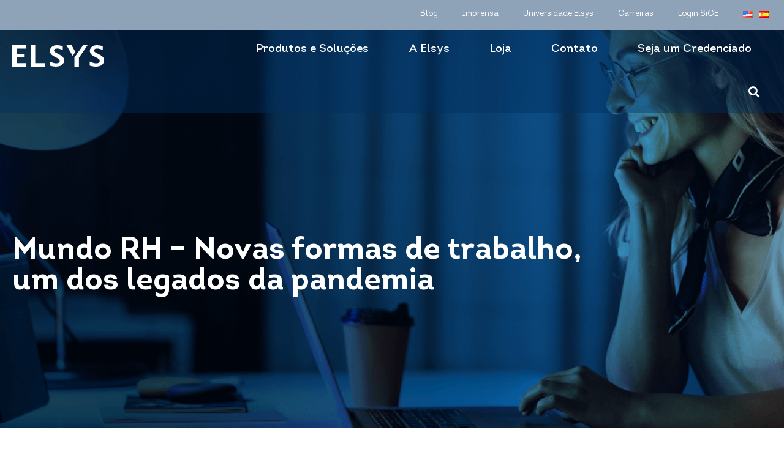

--- FILE ---
content_type: text/html; charset=UTF-8
request_url: https://elsys.com/imprensa/mundo-rh-novas-formas-de-trabalho-um-dos-legados-da-pandemia/
body_size: 16940
content:
<!doctype html>
<html lang="pt-BR">
<head>
	<!-- Google Tag Manager -->
<script>(function(w,d,s,l,i){w[l]=w[l]||[];w[l].push({'gtm.start':
new Date().getTime(),event:'gtm.js'});var f=d.getElementsByTagName(s)[0],
j=d.createElement(s),dl=l!='dataLayer'?'&l='+l:'';j.async=true;j.src=
'https://www.googletagmanager.com/gtm.js?id='+i+dl;f.parentNode.insertBefore(j,f);
})(window,document,'script','dataLayer','GTM-T8M8ZXT8');</script>
<!-- End Google Tag Manager -->
	<meta charset="UTF-8">
		<meta name="viewport" content="width=device-width, initial-scale=1">
	<link rel="profile" href="https://gmpg.org/xfn/11">
	<meta name='robots' content='index, follow, max-image-preview:large, max-snippet:-1, max-video-preview:-1' />

	<!-- This site is optimized with the Yoast SEO plugin v25.2 - https://yoast.com/wordpress/plugins/seo/ -->
	<title>Mundo RH - Novas formas de trabalho, um dos legados da pandemia - Elsys</title>
	<link rel="canonical" href="https://elsys.com/imprensa/mundo-rh-novas-formas-de-trabalho-um-dos-legados-da-pandemia/" />
	<meta property="og:locale" content="pt_BR" />
	<meta property="og:type" content="article" />
	<meta property="og:title" content="Mundo RH - Novas formas de trabalho, um dos legados da pandemia - Elsys" />
	<meta property="og:description" content="Veja o artigo da nossa Gerente do Gente&amp;Gestão na íntegra aqui." />
	<meta property="og:url" content="https://elsys.com/imprensa/mundo-rh-novas-formas-de-trabalho-um-dos-legados-da-pandemia/" />
	<meta property="og:site_name" content="Elsys" />
	<meta property="article:modified_time" content="2022-10-04T19:38:06+00:00" />
	<meta name="twitter:card" content="summary_large_image" />
	<script type="application/ld+json" class="yoast-schema-graph">{"@context":"https://schema.org","@graph":[{"@type":"WebPage","@id":"https://elsys.com/imprensa/mundo-rh-novas-formas-de-trabalho-um-dos-legados-da-pandemia/","url":"https://elsys.com/imprensa/mundo-rh-novas-formas-de-trabalho-um-dos-legados-da-pandemia/","name":"Mundo RH - Novas formas de trabalho, um dos legados da pandemia - Elsys","isPartOf":{"@id":"https://elsys.com/#website"},"datePublished":"2020-04-11T04:07:00+00:00","dateModified":"2022-10-04T19:38:06+00:00","breadcrumb":{"@id":"https://elsys.com/imprensa/mundo-rh-novas-formas-de-trabalho-um-dos-legados-da-pandemia/#breadcrumb"},"inLanguage":"pt-BR","potentialAction":[{"@type":"ReadAction","target":["https://elsys.com/imprensa/mundo-rh-novas-formas-de-trabalho-um-dos-legados-da-pandemia/"]}]},{"@type":"BreadcrumbList","@id":"https://elsys.com/imprensa/mundo-rh-novas-formas-de-trabalho-um-dos-legados-da-pandemia/#breadcrumb","itemListElement":[{"@type":"ListItem","position":1,"name":"Início","item":"https://elsys.com/"},{"@type":"ListItem","position":2,"name":"Mundo RH &#8211; Novas formas de trabalho, um dos legados da pandemia"}]},{"@type":"WebSite","@id":"https://elsys.com/#website","url":"https://elsys.com/","name":"Elsys","description":"Conectar pessoas para transformar vidas","publisher":{"@id":"https://elsys.com/#organization"},"potentialAction":[{"@type":"SearchAction","target":{"@type":"EntryPoint","urlTemplate":"https://elsys.com/?s={search_term_string}"},"query-input":{"@type":"PropertyValueSpecification","valueRequired":true,"valueName":"search_term_string"}}],"inLanguage":"pt-BR"},{"@type":"Organization","@id":"https://elsys.com/#organization","name":"Elsys","url":"https://elsys.com/","logo":{"@type":"ImageObject","inLanguage":"pt-BR","@id":"https://elsys.com/#/schema/logo/image/","url":"https://elsys.com/wp-content/uploads/2022/06/logo-color.svg","contentUrl":"https://elsys.com/wp-content/uploads/2022/06/logo-color.svg","width":119,"height":28,"caption":"Elsys"},"image":{"@id":"https://elsys.com/#/schema/logo/image/"}}]}</script>
	<!-- / Yoast SEO plugin. -->


<link rel='dns-prefetch' href='//www.googletagmanager.com' />
<link rel="alternate" type="application/rss+xml" title="Feed para Elsys &raquo;" href="https://elsys.com/feed/" />
<link rel="alternate" type="application/rss+xml" title="Feed de comentários para Elsys &raquo;" href="https://elsys.com/comments/feed/" />
<link rel="alternate" title="oEmbed (JSON)" type="application/json+oembed" href="https://elsys.com/wp-json/oembed/1.0/embed?url=https%3A%2F%2Felsys.com%2Fimprensa%2Fmundo-rh-novas-formas-de-trabalho-um-dos-legados-da-pandemia%2F" />
<link rel="alternate" title="oEmbed (XML)" type="text/xml+oembed" href="https://elsys.com/wp-json/oembed/1.0/embed?url=https%3A%2F%2Felsys.com%2Fimprensa%2Fmundo-rh-novas-formas-de-trabalho-um-dos-legados-da-pandemia%2F&#038;format=xml" />
<style id='wp-img-auto-sizes-contain-inline-css' type='text/css'>
img:is([sizes=auto i],[sizes^="auto," i]){contain-intrinsic-size:3000px 1500px}
/*# sourceURL=wp-img-auto-sizes-contain-inline-css */
</style>
<style id='wp-emoji-styles-inline-css' type='text/css'>

	img.wp-smiley, img.emoji {
		display: inline !important;
		border: none !important;
		box-shadow: none !important;
		height: 1em !important;
		width: 1em !important;
		margin: 0 0.07em !important;
		vertical-align: -0.1em !important;
		background: none !important;
		padding: 0 !important;
	}
/*# sourceURL=wp-emoji-styles-inline-css */
</style>
<link rel='stylesheet' id='wp-block-library-css' href='https://elsys.com/wp-includes/css/dist/block-library/style.min.css?ver=6500054ee6013e832a8e583d7c1e8c2b' type='text/css' media='all' />

<style id='classic-theme-styles-inline-css' type='text/css'>
/*! This file is auto-generated */
.wp-block-button__link{color:#fff;background-color:#32373c;border-radius:9999px;box-shadow:none;text-decoration:none;padding:calc(.667em + 2px) calc(1.333em + 2px);font-size:1.125em}.wp-block-file__button{background:#32373c;color:#fff;text-decoration:none}
/*# sourceURL=/wp-includes/css/classic-themes.min.css */
</style>
<link rel='stylesheet' id='hello-elementor-css' href='https://elsys.com/wp-content/themes/elsys/style.min.css?ver=2.5.0' type='text/css' media='all' />
<link rel='stylesheet' id='hello-elementor-theme-style-css' href='https://elsys.com/wp-content/themes/elsys/theme.min.css?ver=2.5.0' type='text/css' media='all' />
<link rel='stylesheet' id='elementor-frontend-css' href='https://elsys.com/wp-content/uploads/elementor/css/custom-frontend.min.css?ver=1764708351' type='text/css' media='all' />
<link rel='stylesheet' id='elementor-post-6-css' href='https://elsys.com/wp-content/uploads/elementor/css/post-6.css?ver=1764708350' type='text/css' media='all' />
<link rel='stylesheet' id='widget-image-css' href='https://elsys.com/wp-content/plugins/elementor/assets/css/widget-image.min.css?ver=3.29.2' type='text/css' media='all' />
<link rel='stylesheet' id='widget-nav-menu-css' href='https://elsys.com/wp-content/uploads/elementor/css/custom-pro-widget-nav-menu.min.css?ver=1764708352' type='text/css' media='all' />
<link rel='stylesheet' id='e-sticky-css' href='https://elsys.com/wp-content/plugins/elementor-pro/assets/css/modules/sticky.min.css?ver=3.29.1' type='text/css' media='all' />
<link rel='stylesheet' id='widget-heading-css' href='https://elsys.com/wp-content/plugins/elementor/assets/css/widget-heading.min.css?ver=3.29.2' type='text/css' media='all' />
<link rel='stylesheet' id='widget-icon-list-css' href='https://elsys.com/wp-content/uploads/elementor/css/custom-widget-icon-list.min.css?ver=1764708351' type='text/css' media='all' />
<link rel='stylesheet' id='widget-search-form-css' href='https://elsys.com/wp-content/plugins/elementor-pro/assets/css/widget-search-form.min.css?ver=3.29.1' type='text/css' media='all' />
<link rel='stylesheet' id='elementor-icons-shared-0-css' href='https://elsys.com/wp-content/plugins/elementor/assets/lib/font-awesome/css/fontawesome.min.css?ver=5.15.3' type='text/css' media='all' />
<link rel='stylesheet' id='elementor-icons-fa-solid-css' href='https://elsys.com/wp-content/plugins/elementor/assets/lib/font-awesome/css/solid.min.css?ver=5.15.3' type='text/css' media='all' />
<link rel='stylesheet' id='widget-social-icons-css' href='https://elsys.com/wp-content/plugins/elementor/assets/css/widget-social-icons.min.css?ver=3.29.2' type='text/css' media='all' />
<link rel='stylesheet' id='e-apple-webkit-css' href='https://elsys.com/wp-content/uploads/elementor/css/custom-apple-webkit.min.css?ver=1764708351' type='text/css' media='all' />
<link rel='stylesheet' id='widget-share-buttons-css' href='https://elsys.com/wp-content/plugins/elementor-pro/assets/css/widget-share-buttons.min.css?ver=3.29.1' type='text/css' media='all' />
<link rel='stylesheet' id='elementor-icons-fa-brands-css' href='https://elsys.com/wp-content/plugins/elementor/assets/lib/font-awesome/css/brands.min.css?ver=5.15.3' type='text/css' media='all' />
<link rel='stylesheet' id='widget-divider-css' href='https://elsys.com/wp-content/plugins/elementor/assets/css/widget-divider.min.css?ver=3.29.2' type='text/css' media='all' />
<link rel='stylesheet' id='widget-posts-css' href='https://elsys.com/wp-content/plugins/elementor-pro/assets/css/widget-posts.min.css?ver=3.29.1' type='text/css' media='all' />
<link rel='stylesheet' id='e-popup-css' href='https://elsys.com/wp-content/plugins/elementor-pro/assets/css/conditionals/popup.min.css?ver=3.29.1' type='text/css' media='all' />
<link rel='stylesheet' id='elementor-icons-css' href='https://elsys.com/wp-content/plugins/elementor/assets/lib/eicons/css/elementor-icons.min.css?ver=5.40.0' type='text/css' media='all' />
<link rel='stylesheet' id='elementor-post-10-css' href='https://elsys.com/wp-content/uploads/elementor/css/post-10.css?ver=1764708397' type='text/css' media='all' />
<link rel='stylesheet' id='elementor-post-150-css' href='https://elsys.com/wp-content/uploads/elementor/css/post-150.css?ver=1764708401' type='text/css' media='all' />
<link rel='stylesheet' id='elementor-post-5443-css' href='https://elsys.com/wp-content/uploads/elementor/css/post-5443.css?ver=1764709177' type='text/css' media='all' />
<link rel='stylesheet' id='elementor-post-9406-css' href='https://elsys.com/wp-content/uploads/elementor/css/post-9406.css?ver=1764708401' type='text/css' media='all' />
<link rel='stylesheet' id='elementor-post-821-css' href='https://elsys.com/wp-content/uploads/elementor/css/post-821.css?ver=1764708402' type='text/css' media='all' />
<link rel='stylesheet' id='eael-general-css' href='https://elsys.com/wp-content/plugins/essential-addons-for-elementor-lite/assets/front-end/css/view/general.min.css?ver=6.1.15' type='text/css' media='all' />
<link rel='stylesheet' id='wp-block-paragraph-css' href='https://elsys.com/wp-includes/blocks/paragraph/style.min.css?ver=6500054ee6013e832a8e583d7c1e8c2b' type='text/css' media='all' />
<link rel='stylesheet' id='elementor-gf-local-montserrat-css' href='https://elsys.com/wp-content/uploads/elementor/google-fonts/css/montserrat.css?ver=1748539266' type='text/css' media='all' />
<link rel='stylesheet' id='elementor-gf-local-dmsans-css' href='https://elsys.com/wp-content/uploads/elementor/google-fonts/css/dmsans.css?ver=1748539300' type='text/css' media='all' />
<link rel='stylesheet' id='elementor-gf-local-roboto-css' href='https://elsys.com/wp-content/uploads/elementor/google-fonts/css/roboto.css?ver=1748539466' type='text/css' media='all' />
<script type="text/javascript" src="https://elsys.com/wp-includes/js/jquery/jquery.min.js?ver=3.7.1" id="jquery-core-js"></script>
<script type="text/javascript" src="https://elsys.com/wp-includes/js/jquery/jquery-migrate.min.js?ver=3.4.1" id="jquery-migrate-js"></script>
<script type="text/javascript" id="mo2fa_elementor_script-js-extra">
/* <![CDATA[ */
var my_ajax_object = {"ajax_url":"https://elsys.com/login/","nonce":"224b6cf3da","mo2f_login_option":"0","mo2f_enable_login_with_2nd_factor":""};
//# sourceURL=mo2fa_elementor_script-js-extra
/* ]]> */
</script>
<script type="text/javascript" src="https://elsys.com/wp-content/plugins/miniorange-2-factor-authentication/includes/js/mo2fa_elementor.min.js?ver=6.0.9" id="mo2fa_elementor_script-js"></script>

<!-- Snippet da etiqueta do Google (gtag.js) adicionado pelo Site Kit -->

<!-- Snippet do Google Análises adicionado pelo Site Kit -->
<script type="text/javascript" src="https://www.googletagmanager.com/gtag/js?id=G-BKVN71S3CR" id="google_gtagjs-js" async></script>
<script type="text/javascript" id="google_gtagjs-js-after">
/* <![CDATA[ */
window.dataLayer = window.dataLayer || [];function gtag(){dataLayer.push(arguments);}
gtag("set","linker",{"domains":["elsys.com"]});
gtag("js", new Date());
gtag("set", "developer_id.dZTNiMT", true);
gtag("config", "G-BKVN71S3CR");
//# sourceURL=google_gtagjs-js-after
/* ]]> */
</script>

<!-- Fim do snippet da etiqueta do Google (gtag.js) adicionado pelo Site Kit -->
<link rel="https://api.w.org/" href="https://elsys.com/wp-json/" /><link rel="alternate" title="JSON" type="application/json" href="https://elsys.com/wp-json/wp/v2/imprensa/5259" /><link rel="EditURI" type="application/rsd+xml" title="RSD" href="https://elsys.com/xmlrpc.php?rsd" />

<link rel='shortlink' href='https://elsys.com/?p=5259' />
<meta name="generator" content="Site Kit by Google 1.153.0" />			<style>
				.e-con.e-parent:nth-of-type(n+4):not(.e-lazyloaded):not(.e-no-lazyload),
				.e-con.e-parent:nth-of-type(n+4):not(.e-lazyloaded):not(.e-no-lazyload) * {
					background-image: none !important;
				}
				@media screen and (max-height: 1024px) {
					.e-con.e-parent:nth-of-type(n+3):not(.e-lazyloaded):not(.e-no-lazyload),
					.e-con.e-parent:nth-of-type(n+3):not(.e-lazyloaded):not(.e-no-lazyload) * {
						background-image: none !important;
					}
				}
				@media screen and (max-height: 640px) {
					.e-con.e-parent:nth-of-type(n+2):not(.e-lazyloaded):not(.e-no-lazyload),
					.e-con.e-parent:nth-of-type(n+2):not(.e-lazyloaded):not(.e-no-lazyload) * {
						background-image: none !important;
					}
				}
			</style>
			<link rel="icon" href="https://elsys.com/wp-content/uploads/2022/06/favicon16.png" sizes="32x32" />
<link rel="icon" href="https://elsys.com/wp-content/uploads/2022/06/favicon16.png" sizes="192x192" />
<link rel="apple-touch-icon" href="https://elsys.com/wp-content/uploads/2022/06/favicon16.png" />
<meta name="msapplication-TileImage" content="https://elsys.com/wp-content/uploads/2022/06/favicon16.png" />
		<style type="text/css" id="wp-custom-css">
			#menu-1-cb5716f > li.lang-item > a {
	padding:5px!important;
}

#menu-1-cb5716f > li.lang-item:nth-child(3n) {
	padding-left:15px!important;
}		</style>
		</head>
<body class="wp-singular imprensa-template-default single single-imprensa postid-5259 wp-custom-logo wp-theme-elsys elementor-default elementor-kit-6 elementor-page-5443">
<!-- Google Tag Manager (noscript) -->
<noscript><iframe src="https://www.googletagmanager.com/ns.html?id=GTM-T8M8ZXT8"
height="0" width="0" style="display:none;visibility:hidden"></iframe></noscript>
<!-- End Google Tag Manager (noscript) -->

		<div data-elementor-type="header" data-elementor-id="10" class="elementor elementor-10 elementor-location-header" data-elementor-post-type="elementor_library">
					<section class="elementor-section elementor-top-section elementor-element elementor-element-3bbc2e3 elementor-section-boxed elementor-section-height-default elementor-section-height-default" data-id="3bbc2e3" data-element_type="section" data-settings="{&quot;background_background&quot;:&quot;classic&quot;,&quot;sticky&quot;:&quot;top&quot;,&quot;sticky_on&quot;:[&quot;tablet&quot;,&quot;mobile&quot;],&quot;sticky_offset&quot;:0,&quot;sticky_effects_offset&quot;:0,&quot;sticky_anchor_link_offset&quot;:0}">
						<div class="elementor-container elementor-column-gap-no">
					<div class="elementor-column elementor-col-50 elementor-top-column elementor-element elementor-element-c93c971" data-id="c93c971" data-element_type="column">
			<div class="elementor-widget-wrap elementor-element-populated">
						<div class="elementor-element elementor-element-3b51fc0 elementor-widget elementor-widget-image" data-id="3b51fc0" data-element_type="widget" data-widget_type="image.default">
				<div class="elementor-widget-container">
																<a href="https://elsys.com">
							<img width="149" height="35" src="https://elsys.com/wp-content/uploads/2022/06/logo.svg" class="attachment-full size-full wp-image-15" alt="" />								</a>
															</div>
				</div>
					</div>
		</div>
				<div class="elementor-column elementor-col-50 elementor-top-column elementor-element elementor-element-1cdf53d" data-id="1cdf53d" data-element_type="column">
			<div class="elementor-widget-wrap elementor-element-populated">
						<div class="elementor-element elementor-element-cb5716f elementor-nav-menu__align-end elementor-hidden-tablet elementor-hidden-mobile elementor-nav-menu--dropdown-tablet elementor-nav-menu__text-align-aside elementor-nav-menu--toggle elementor-nav-menu--burger elementor-widget elementor-widget-nav-menu" data-id="cb5716f" data-element_type="widget" data-settings="{&quot;layout&quot;:&quot;horizontal&quot;,&quot;submenu_icon&quot;:{&quot;value&quot;:&quot;&lt;i class=\&quot;fas fa-caret-down\&quot;&gt;&lt;\/i&gt;&quot;,&quot;library&quot;:&quot;fa-solid&quot;},&quot;toggle&quot;:&quot;burger&quot;}" data-widget_type="nav-menu.default">
				<div class="elementor-widget-container">
								<nav aria-label="Menu" class="elementor-nav-menu--main elementor-nav-menu__container elementor-nav-menu--layout-horizontal e--pointer-text e--animation-none">
				<ul id="menu-1-cb5716f" class="elementor-nav-menu"><li class="menu-item menu-item-type-post_type menu-item-object-page menu-item-745"><a href="https://elsys.com/blog/" class="elementor-item">Blog</a></li>
<li class="menu-item menu-item-type-post_type menu-item-object-page menu-item-5410"><a href="https://elsys.com/imprensa/" class="elementor-item">Imprensa</a></li>
<li class="menu-item menu-item-type-post_type menu-item-object-page menu-item-8195"><a href="https://elsys.com/universidadeelsys/" class="elementor-item">Universidade Elsys</a></li>
<li class="menu-item menu-item-type-custom menu-item-object-custom menu-item-17495"><a href="https://www.inhire.com.br/carreiras/elsys/" class="elementor-item">Carreiras</a></li>
<li class="menu-item menu-item-type-custom menu-item-object-custom menu-item-8498"><a href="https://sige1.com.br/Sige3/Login" class="elementor-item">Login SiGE</a></li>
<li class="lang-item lang-item-7 lang-item-en no-translation lang-item-first menu-item menu-item-type-custom menu-item-object-custom menu-item-750-en"><a href="https://elsys.com/en/" hreflang="en-US" lang="en-US" class="elementor-item"><img src="[data-uri]" alt="English" width="16" height="11" style="width: 16px; height: 11px;" /></a></li>
<li class="lang-item lang-item-10 lang-item-es no-translation menu-item menu-item-type-custom menu-item-object-custom menu-item-750-es"><a href="https://elsys.com/es/" hreflang="es-ES" lang="es-ES" class="elementor-item"><img src="[data-uri]" alt="Español" width="16" height="11" style="width: 16px; height: 11px;" /></a></li>
</ul>			</nav>
					<div class="elementor-menu-toggle" role="button" tabindex="0" aria-label="Menu Toggle" aria-expanded="false">
			<i aria-hidden="true" role="presentation" class="elementor-menu-toggle__icon--open eicon-menu-bar"></i><i aria-hidden="true" role="presentation" class="elementor-menu-toggle__icon--close eicon-close"></i>		</div>
					<nav class="elementor-nav-menu--dropdown elementor-nav-menu__container" aria-hidden="true">
				<ul id="menu-2-cb5716f" class="elementor-nav-menu"><li class="menu-item menu-item-type-post_type menu-item-object-page menu-item-745"><a href="https://elsys.com/blog/" class="elementor-item" tabindex="-1">Blog</a></li>
<li class="menu-item menu-item-type-post_type menu-item-object-page menu-item-5410"><a href="https://elsys.com/imprensa/" class="elementor-item" tabindex="-1">Imprensa</a></li>
<li class="menu-item menu-item-type-post_type menu-item-object-page menu-item-8195"><a href="https://elsys.com/universidadeelsys/" class="elementor-item" tabindex="-1">Universidade Elsys</a></li>
<li class="menu-item menu-item-type-custom menu-item-object-custom menu-item-17495"><a href="https://www.inhire.com.br/carreiras/elsys/" class="elementor-item" tabindex="-1">Carreiras</a></li>
<li class="menu-item menu-item-type-custom menu-item-object-custom menu-item-8498"><a href="https://sige1.com.br/Sige3/Login" class="elementor-item" tabindex="-1">Login SiGE</a></li>
<li class="lang-item lang-item-7 lang-item-en no-translation lang-item-first menu-item menu-item-type-custom menu-item-object-custom menu-item-750-en"><a href="https://elsys.com/en/" hreflang="en-US" lang="en-US" class="elementor-item" tabindex="-1"><img src="[data-uri]" alt="English" width="16" height="11" style="width: 16px; height: 11px;" /></a></li>
<li class="lang-item lang-item-10 lang-item-es no-translation menu-item menu-item-type-custom menu-item-object-custom menu-item-750-es"><a href="https://elsys.com/es/" hreflang="es-ES" lang="es-ES" class="elementor-item" tabindex="-1"><img src="[data-uri]" alt="Español" width="16" height="11" style="width: 16px; height: 11px;" /></a></li>
</ul>			</nav>
						</div>
				</div>
				<div class="elementor-element elementor-element-ace533a elementor-nav-menu__align-end elementor-hidden-tablet elementor-hidden-mobile elementor-nav-menu--dropdown-tablet elementor-nav-menu__text-align-aside elementor-nav-menu--toggle elementor-nav-menu--burger elementor-widget elementor-widget-nav-menu" data-id="ace533a" data-element_type="widget" data-settings="{&quot;layout&quot;:&quot;horizontal&quot;,&quot;submenu_icon&quot;:{&quot;value&quot;:&quot;&lt;i class=\&quot;fas fa-caret-down\&quot;&gt;&lt;\/i&gt;&quot;,&quot;library&quot;:&quot;fa-solid&quot;},&quot;toggle&quot;:&quot;burger&quot;}" data-widget_type="nav-menu.default">
				<div class="elementor-widget-container">
								<nav aria-label="Menu" class="elementor-nav-menu--main elementor-nav-menu__container elementor-nav-menu--layout-horizontal e--pointer-text e--animation-none">
				<ul id="menu-1-ace533a" class="elementor-nav-menu"><li class="menu-item menu-item-type-custom menu-item-object-custom menu-item-751"><a href="#" class="elementor-item elementor-item-anchor">Produtos e Soluções</a></li>
<li class="menu-item menu-item-type-post_type menu-item-object-page menu-item-752"><a href="https://elsys.com/a-elsys/" class="elementor-item">A Elsys</a></li>
<li class="menu-item menu-item-type-custom menu-item-object-custom menu-item-754"><a target="_blank" href="https://loja.elsys.com/" class="elementor-item">Loja</a></li>
<li class="menu-item menu-item-type-post_type menu-item-object-page menu-item-755"><a href="https://elsys.com/contato/" class="elementor-item">Contato</a></li>
<li class="menu-item menu-item-type-post_type menu-item-object-page menu-item-8497"><a href="https://elsys.com/rede-credenciada/" class="elementor-item">Seja um Credenciado</a></li>
<li class="menu-item menu-item-type-custom menu-item-object-custom menu-item-6099"><a href="#footer-search" class="elementor-item elementor-item-anchor"><i class="fas fa-search"></i></a></li>
</ul>			</nav>
					<div class="elementor-menu-toggle" role="button" tabindex="0" aria-label="Menu Toggle" aria-expanded="false">
			<i aria-hidden="true" role="presentation" class="elementor-menu-toggle__icon--open eicon-menu-bar"></i><i aria-hidden="true" role="presentation" class="elementor-menu-toggle__icon--close eicon-close"></i>		</div>
					<nav class="elementor-nav-menu--dropdown elementor-nav-menu__container" aria-hidden="true">
				<ul id="menu-2-ace533a" class="elementor-nav-menu"><li class="menu-item menu-item-type-custom menu-item-object-custom menu-item-751"><a href="#" class="elementor-item elementor-item-anchor" tabindex="-1">Produtos e Soluções</a></li>
<li class="menu-item menu-item-type-post_type menu-item-object-page menu-item-752"><a href="https://elsys.com/a-elsys/" class="elementor-item" tabindex="-1">A Elsys</a></li>
<li class="menu-item menu-item-type-custom menu-item-object-custom menu-item-754"><a target="_blank" href="https://loja.elsys.com/" class="elementor-item" tabindex="-1">Loja</a></li>
<li class="menu-item menu-item-type-post_type menu-item-object-page menu-item-755"><a href="https://elsys.com/contato/" class="elementor-item" tabindex="-1">Contato</a></li>
<li class="menu-item menu-item-type-post_type menu-item-object-page menu-item-8497"><a href="https://elsys.com/rede-credenciada/" class="elementor-item" tabindex="-1">Seja um Credenciado</a></li>
<li class="menu-item menu-item-type-custom menu-item-object-custom menu-item-6099"><a href="#footer-search" class="elementor-item elementor-item-anchor" tabindex="-1"><i class="fas fa-search"></i></a></li>
</ul>			</nav>
						</div>
				</div>
				<div class="elementor-element elementor-element-7eb752f elementor-hidden-widescreen elementor-hidden-desktop elementor-hidden-laptop elementor-widget__width-auto elementor-absolute elementor-view-default elementor-widget elementor-widget-icon" data-id="7eb752f" data-element_type="widget" data-settings="{&quot;_position&quot;:&quot;absolute&quot;}" data-widget_type="icon.default">
				<div class="elementor-widget-container">
							<div class="elementor-icon-wrapper">
			<a class="elementor-icon" href="#footer-search">
			<i aria-hidden="true" class="fas fa-search"></i>			</a>
		</div>
						</div>
				</div>
				<div class="elementor-element elementor-element-31ecb01 elementor-hidden-widescreen elementor-hidden-desktop elementor-hidden-laptop elementor-widget__width-auto elementor-view-default elementor-widget elementor-widget-icon" data-id="31ecb01" data-element_type="widget" data-widget_type="icon.default">
				<div class="elementor-widget-container">
							<div class="elementor-icon-wrapper">
			<a class="elementor-icon" href="#elementor-action%3Aaction%3Dpopup%3Aopen%26settings%3DeyJpZCI6IjgyMSIsInRvZ2dsZSI6ZmFsc2V9">
			<i aria-hidden="true" class="fas fa-bars"></i>			</a>
		</div>
						</div>
				</div>
					</div>
		</div>
					</div>
		</section>
				<section class="elementor-section elementor-top-section elementor-element elementor-element-9bfa990 horizontal-menu elementor-hidden-mobile elementor-section-full_width elementor-section-height-default elementor-section-height-default" data-id="9bfa990" data-element_type="section" data-settings="{&quot;background_background&quot;:&quot;classic&quot;}">
						<div class="elementor-container elementor-column-gap-no">
					<div class="elementor-column elementor-col-100 elementor-top-column elementor-element elementor-element-24a7e52" data-id="24a7e52" data-element_type="column" data-settings="{&quot;background_background&quot;:&quot;classic&quot;}">
			<div class="elementor-widget-wrap elementor-element-populated">
						<section class="elementor-section elementor-inner-section elementor-element elementor-element-7d427ba elementor-section-boxed elementor-section-height-default elementor-section-height-default" data-id="7d427ba" data-element_type="section">
						<div class="elementor-container elementor-column-gap-default">
					<div class="elementor-column elementor-col-25 elementor-inner-column elementor-element elementor-element-67ccb9f" data-id="67ccb9f" data-element_type="column">
			<div class="elementor-widget-wrap elementor-element-populated">
						<div class="elementor-element elementor-element-1b67bb7 elementor-widget elementor-widget-heading" data-id="1b67bb7" data-element_type="widget" data-widget_type="heading.default">
				<div class="elementor-widget-container">
					<h5 class="elementor-heading-title elementor-size-default">Produtos</h5>				</div>
				</div>
				<div class="elementor-element elementor-element-d14bc75 elementor-icon-list--layout-traditional elementor-list-item-link-full_width elementor-widget elementor-widget-icon-list" data-id="d14bc75" data-element_type="widget" data-widget_type="icon-list.default">
				<div class="elementor-widget-container">
							<ul class="elementor-icon-list-items">
							<li class="elementor-icon-list-item">
											<a href="https://elsys.com/internet/">

											<span class="elementor-icon-list-text">Internet</span>
											</a>
									</li>
								<li class="elementor-icon-list-item">
											<a href="https://elsys.com/seguranca-inteligente/">

											<span class="elementor-icon-list-text">Segurança Inteligente</span>
											</a>
									</li>
								<li class="elementor-icon-list-item">
											<a href="https://elsys.com/tv/">

											<span class="elementor-icon-list-text">TV</span>
											</a>
									</li>
						</ul>
						</div>
				</div>
					</div>
		</div>
				<div class="elementor-column elementor-col-25 elementor-inner-column elementor-element elementor-element-1dcecfa" data-id="1dcecfa" data-element_type="column">
			<div class="elementor-widget-wrap elementor-element-populated">
						<div class="elementor-element elementor-element-c5d518d elementor-widget elementor-widget-heading" data-id="c5d518d" data-element_type="widget" data-widget_type="heading.default">
				<div class="elementor-widget-container">
					<h5 class="elementor-heading-title elementor-size-default">Soluções</h5>				</div>
				</div>
				<div class="elementor-element elementor-element-ac9de4e elementor-icon-list--layout-traditional elementor-list-item-link-full_width elementor-widget elementor-widget-icon-list" data-id="ac9de4e" data-element_type="widget" data-widget_type="icon-list.default">
				<div class="elementor-widget-container">
							<ul class="elementor-icon-list-items">
							<li class="elementor-icon-list-item">
											<a href="https://elsys.com/b2b">

											<span class="elementor-icon-list-text">Soluções Corporativas</span>
											</a>
									</li>
								<li class="elementor-icon-list-item">
											<a href="https://elsys.com/manufatura/">

											<span class="elementor-icon-list-text">Manufatura</span>
											</a>
									</li>
								<li class="elementor-icon-list-item">
											<a href="https://elsys.com/centro-de-distribuicao/">

											<span class="elementor-icon-list-text">Centro de Distribuição</span>
											</a>
									</li>
								<li class="elementor-icon-list-item">
											<a href="https://elsys.ai/" target="_blank">

											<span class="elementor-icon-list-text">Inteligência Artificial</span>
											</a>
									</li>
						</ul>
						</div>
				</div>
					</div>
		</div>
				<div class="elementor-column elementor-col-25 elementor-inner-column elementor-element elementor-element-bcbbba9" data-id="bcbbba9" data-element_type="column">
			<div class="elementor-widget-wrap elementor-element-populated">
						<div class="elementor-element elementor-element-600bd3d elementor-widget elementor-widget-image" data-id="600bd3d" data-element_type="widget" data-widget_type="image.default">
				<div class="elementor-widget-container">
																<a href="https://elsys.com/fechadura-digital-de-embutir-samba">
							<img width="573" height="510" src="https://elsys.com/wp-content/uploads/2022/06/Destaque-Fechadura-SAMBA.png" class="attachment-large size-large wp-image-17409" alt="" srcset="https://elsys.com/wp-content/uploads/2022/06/Destaque-Fechadura-SAMBA.png 573w, https://elsys.com/wp-content/uploads/2022/06/Destaque-Fechadura-SAMBA-300x267.png 300w" sizes="(max-width: 573px) 100vw, 573px" />								</a>
															</div>
				</div>
					</div>
		</div>
				<div class="elementor-column elementor-col-25 elementor-inner-column elementor-element elementor-element-5dbcdd3" data-id="5dbcdd3" data-element_type="column">
			<div class="elementor-widget-wrap elementor-element-populated">
						<div class="elementor-element elementor-element-10aa46c elementor-widget elementor-widget-image" data-id="10aa46c" data-element_type="widget" data-widget_type="image.default">
				<div class="elementor-widget-container">
																<a href="https://elsys.com/fechadura-digital-de-embutir-blues">
							<img width="573" height="510" src="https://elsys.com/wp-content/uploads/2022/06/Destaque-Fechadura-BLUES.png" class="attachment-large size-large wp-image-17244" alt="" srcset="https://elsys.com/wp-content/uploads/2022/06/Destaque-Fechadura-BLUES.png 573w, https://elsys.com/wp-content/uploads/2022/06/Destaque-Fechadura-BLUES-300x267.png 300w" sizes="(max-width: 573px) 100vw, 573px" />								</a>
															</div>
				</div>
					</div>
		</div>
					</div>
		</section>
					</div>
		</div>
					</div>
		</section>
				</div>
				<div data-elementor-type="single-post" data-elementor-id="5443" class="elementor elementor-5443 elementor-location-single post-5259 imprensa type-imprensa status-publish hentry category-conteudo-na-midia" data-elementor-post-type="elementor_library">
					<section class="elementor-section elementor-top-section elementor-element elementor-element-76fefd35 elementor-section-height-min-height elementor-section-boxed elementor-section-height-default elementor-section-items-middle" data-id="76fefd35" data-element_type="section" data-settings="{&quot;background_background&quot;:&quot;classic&quot;}">
							<div class="elementor-background-overlay"></div>
							<div class="elementor-container elementor-column-gap-no">
					<div class="elementor-column elementor-col-100 elementor-top-column elementor-element elementor-element-3981070e" data-id="3981070e" data-element_type="column">
			<div class="elementor-widget-wrap elementor-element-populated">
						<div class="elementor-element elementor-element-41d4a843 elementor-widget elementor-widget-heading" data-id="41d4a843" data-element_type="widget" data-widget_type="heading.default">
				<div class="elementor-widget-container">
					<h1 class="elementor-heading-title elementor-size-default">Mundo RH &#8211; Novas formas de trabalho, um dos legados da pandemia</h1>				</div>
				</div>
					</div>
		</div>
					</div>
		</section>
				<section class="elementor-section elementor-top-section elementor-element elementor-element-4b2fe7ce elementor-section-boxed elementor-section-height-default elementor-section-height-default" data-id="4b2fe7ce" data-element_type="section">
						<div class="elementor-container elementor-column-gap-default">
					<div class="elementor-column elementor-col-100 elementor-top-column elementor-element elementor-element-66ebd2c4" data-id="66ebd2c4" data-element_type="column">
			<div class="elementor-widget-wrap elementor-element-populated">
						<div class="elementor-element elementor-element-1ed51a59 elementor-widget elementor-widget-theme-post-content" data-id="1ed51a59" data-element_type="widget" data-widget_type="theme-post-content.default">
				<div class="elementor-widget-container">
					
<p>Veja o artigo da nossa Gerente do Gente&amp;Gestão na íntegra <a href="https://www.mundorh.com.br/novas-formas-de-trabalho-um-dos-legados-da-pandemia/">aqui</a>.</p>
				</div>
				</div>
				<div class="elementor-element elementor-element-692eded2 elementor-share-buttons--skin-flat elementor-share-buttons--view-icon-text elementor-share-buttons--shape-square elementor-grid-0 elementor-share-buttons--color-official elementor-widget elementor-widget-share-buttons" data-id="692eded2" data-element_type="widget" data-widget_type="share-buttons.default">
				<div class="elementor-widget-container">
							<div class="elementor-grid" role="list">
								<div class="elementor-grid-item" role="listitem">
						<div class="elementor-share-btn elementor-share-btn_facebook" role="button" tabindex="0" aria-label="Share on facebook">
															<span class="elementor-share-btn__icon">
								<i class="fab fa-facebook" aria-hidden="true"></i>							</span>
																						<div class="elementor-share-btn__text">
																			<span class="elementor-share-btn__title">
										Facebook									</span>
																	</div>
													</div>
					</div>
									<div class="elementor-grid-item" role="listitem">
						<div class="elementor-share-btn elementor-share-btn_linkedin" role="button" tabindex="0" aria-label="Share on linkedin">
															<span class="elementor-share-btn__icon">
								<i class="fab fa-linkedin" aria-hidden="true"></i>							</span>
																						<div class="elementor-share-btn__text">
																			<span class="elementor-share-btn__title">
										LinkedIn									</span>
																	</div>
													</div>
					</div>
									<div class="elementor-grid-item" role="listitem">
						<div class="elementor-share-btn elementor-share-btn_whatsapp" role="button" tabindex="0" aria-label="Share on whatsapp">
															<span class="elementor-share-btn__icon">
								<i class="fab fa-whatsapp" aria-hidden="true"></i>							</span>
																						<div class="elementor-share-btn__text">
																			<span class="elementor-share-btn__title">
										WhatsApp									</span>
																	</div>
													</div>
					</div>
									<div class="elementor-grid-item" role="listitem">
						<div class="elementor-share-btn elementor-share-btn_email" role="button" tabindex="0" aria-label="Share on email">
															<span class="elementor-share-btn__icon">
								<i class="fas fa-envelope" aria-hidden="true"></i>							</span>
																						<div class="elementor-share-btn__text">
																			<span class="elementor-share-btn__title">
										Email									</span>
																	</div>
													</div>
					</div>
						</div>
						</div>
				</div>
				<div class="elementor-element elementor-element-1229de8 elementor-widget-divider--view-line elementor-widget elementor-widget-divider" data-id="1229de8" data-element_type="widget" data-widget_type="divider.default">
				<div class="elementor-widget-container">
							<div class="elementor-divider">
			<span class="elementor-divider-separator">
						</span>
		</div>
						</div>
				</div>
				<div class="elementor-element elementor-element-d248ea9 elementor-widget elementor-widget-text-editor" data-id="d248ea9" data-element_type="widget" data-widget_type="text-editor.default">
				<div class="elementor-widget-container">
									<p>Em caso de dúvida ou sugestão do conteúdo dessa página, favor entrar em contato com a agência de comunicação institucional através dos seguintes contatos: <br />Pina &#8211; 11 97606-6690 &#8211; <a href="mailto:contato@pina-una.com">contato@pina-una.com</a> ou com nossa equipe do MARKETING ELSYS através do e-mail <a href="mailto:marketing@elsys.com.br">marketing@elsys.com.br</a></p>								</div>
				</div>
				<div class="elementor-element elementor-element-541d0ced elementor-widget elementor-widget-heading" data-id="541d0ced" data-element_type="widget" data-widget_type="heading.default">
				<div class="elementor-widget-container">
					<h3 class="elementor-heading-title elementor-size-default">Conteúdos Relacionados</h3>				</div>
				</div>
				<div class="elementor-element elementor-element-b4dde33 elementor-posts--thumbnail-none elementor-grid-3 elementor-grid-tablet-2 elementor-grid-mobile-1 elementor-posts__hover-gradient elementor-widget elementor-widget-posts" data-id="b4dde33" data-element_type="widget" data-settings="{&quot;cards_columns&quot;:&quot;3&quot;,&quot;cards_columns_tablet&quot;:&quot;2&quot;,&quot;cards_columns_mobile&quot;:&quot;1&quot;,&quot;cards_row_gap&quot;:{&quot;unit&quot;:&quot;px&quot;,&quot;size&quot;:35,&quot;sizes&quot;:[]},&quot;cards_row_gap_widescreen&quot;:{&quot;unit&quot;:&quot;px&quot;,&quot;size&quot;:&quot;&quot;,&quot;sizes&quot;:[]},&quot;cards_row_gap_laptop&quot;:{&quot;unit&quot;:&quot;px&quot;,&quot;size&quot;:&quot;&quot;,&quot;sizes&quot;:[]},&quot;cards_row_gap_tablet&quot;:{&quot;unit&quot;:&quot;px&quot;,&quot;size&quot;:&quot;&quot;,&quot;sizes&quot;:[]},&quot;cards_row_gap_mobile&quot;:{&quot;unit&quot;:&quot;px&quot;,&quot;size&quot;:&quot;&quot;,&quot;sizes&quot;:[]}}" data-widget_type="posts.cards">
				<div class="elementor-widget-container">
							<div class="elementor-posts-container elementor-posts elementor-posts--skin-cards elementor-grid">
				<article class="elementor-post elementor-grid-item post-18084 post type-post status-publish format-standard has-post-thumbnail hentry category-blog category-fechadura category-internet-pt category-seguranca-inteligente">
			<div class="elementor-post__card">
				<div class="elementor-post__text">
				<h3 class="elementor-post__title">
			<a href="https://elsys.com/blog/da-estetica-a-parceria-que-eleva-o-design/" >
				Da Estética à Parceria que Eleva o Design			</a>
		</h3>
				</div>
				<div class="elementor-post__meta-data">
					<span class="elementor-post-date">
			15/12/2025		</span>
				</div>
					</div>
		</article>
				<article class="elementor-post elementor-grid-item post-18081 post type-post status-publish format-standard has-post-thumbnail hentry category-blog tag-amazonas tag-fabrica tag-linha-branca tag-linha-marrom tag-premio tag-tecnologia">
			<div class="elementor-post__card">
				<div class="elementor-post__text">
				<h3 class="elementor-post__title">
			<a href="https://elsys.com/blog/jornada-de-excelencia-pqa-premio-qualidade-amazonas/" >
				Jornada de Excelência: PQA- Prêmio Qualidade Amazonas			</a>
		</h3>
				</div>
				<div class="elementor-post__meta-data">
					<span class="elementor-post-date">
			12/12/2025		</span>
				</div>
					</div>
		</article>
				<article class="elementor-post elementor-grid-item post-18059 post type-post status-publish format-standard has-post-thumbnail hentry category-5g category-blog category-internet-pt">
			<div class="elementor-post__card">
				<div class="elementor-post__text">
				<h3 class="elementor-post__title">
			<a href="https://elsys.com/blog/a-tecnologia-que-vai-acabar-com-a-falta-de-internet-conheca-o-fwa/" >
				A Tecnologia Que Vai Acabar com a Falta de Internet: Conheça o FWA			</a>
		</h3>
				</div>
				<div class="elementor-post__meta-data">
					<span class="elementor-post-date">
			02/12/2025		</span>
				</div>
					</div>
		</article>
				</div>
		
						</div>
				</div>
					</div>
		</div>
					</div>
		</section>
				</div>
				<div data-elementor-type="footer" data-elementor-id="150" class="elementor elementor-150 elementor-location-footer" data-elementor-post-type="elementor_library">
					<section class="elementor-section elementor-top-section elementor-element elementor-element-e49f604 elementor-section-height-min-height elementor-section-items-bottom elementor-section-boxed elementor-section-height-default" data-id="e49f604" data-element_type="section" id="footer-search" data-settings="{&quot;background_background&quot;:&quot;classic&quot;}">
						<div class="elementor-container elementor-column-gap-default">
					<div class="elementor-column elementor-col-100 elementor-top-column elementor-element elementor-element-ff2bc4a" data-id="ff2bc4a" data-element_type="column">
			<div class="elementor-widget-wrap elementor-element-populated">
						<section class="elementor-section elementor-inner-section elementor-element elementor-element-8f7bfcd elementor-section-boxed elementor-section-height-default elementor-section-height-default" data-id="8f7bfcd" data-element_type="section" data-settings="{&quot;background_background&quot;:&quot;classic&quot;}">
						<div class="elementor-container elementor-column-gap-custom">
					<div class="elementor-column elementor-col-50 elementor-inner-column elementor-element elementor-element-0593ef9" data-id="0593ef9" data-element_type="column">
			<div class="elementor-widget-wrap elementor-element-populated">
						<div class="elementor-element elementor-element-dbb2e1c elementor-widget elementor-widget-heading" data-id="dbb2e1c" data-element_type="widget" data-widget_type="heading.default">
				<div class="elementor-widget-container">
					<h4 class="elementor-heading-title elementor-size-default">Cadastre-se <span>e fique por dentro das novidades!</span></h4>				</div>
				</div>
					</div>
		</div>
				<div class="elementor-column elementor-col-50 elementor-inner-column elementor-element elementor-element-93c6223" data-id="93c6223" data-element_type="column">
			<div class="elementor-widget-wrap elementor-element-populated">
						<div class="elementor-element elementor-element-1602cdf elementor-widget elementor-widget-shortcode" data-id="1602cdf" data-element_type="widget" data-widget_type="shortcode.default">
				<div class="elementor-widget-container">
							<div class="elementor-shortcode"><div role="main" id="novidades-site-elsys-1ece2cf1c5c6ba13523f"></div><script type="text/javascript" src="https://d335luupugsy2.cloudfront.net/js/rdstation-forms/stable/rdstation-forms.min.js"></script><script type="text/javascript"> new RDStationForms('novidades-site-elsys-1ece2cf1c5c6ba13523f', 'null').createForm();</script></div>
						</div>
				</div>
					</div>
		</div>
					</div>
		</section>
				<section class="elementor-section elementor-inner-section elementor-element elementor-element-64a73bb elementor-section-boxed elementor-section-height-default elementor-section-height-default" data-id="64a73bb" data-element_type="section">
						<div class="elementor-container elementor-column-gap-default">
					<div class="elementor-column elementor-col-33 elementor-inner-column elementor-element elementor-element-f5b3444" data-id="f5b3444" data-element_type="column">
			<div class="elementor-widget-wrap elementor-element-populated">
						<div class="elementor-element elementor-element-4be4a62 elementor-widget elementor-widget-heading" data-id="4be4a62" data-element_type="widget" data-widget_type="heading.default">
				<div class="elementor-widget-container">
					<h5 class="elementor-heading-title elementor-size-default">Procurando algo?</h5>				</div>
				</div>
					</div>
		</div>
				<div class="elementor-column elementor-col-33 elementor-inner-column elementor-element elementor-element-01d78f2" data-id="01d78f2" data-element_type="column">
			<div class="elementor-widget-wrap elementor-element-populated">
						<div class="elementor-element elementor-element-8349ae1 elementor-search-form--button-type-text elementor-search-form--skin-classic elementor-widget elementor-widget-search-form" data-id="8349ae1" data-element_type="widget" data-settings="{&quot;skin&quot;:&quot;classic&quot;}" data-widget_type="search-form.default">
				<div class="elementor-widget-container">
							<search role="search">
			<form class="elementor-search-form" action="https://elsys.com" method="get">
												<div class="elementor-search-form__container">
					<label class="elementor-screen-only" for="elementor-search-form-8349ae1">Search</label>

					
					<input id="elementor-search-form-8349ae1" placeholder="Digite o que deseja encontrar" class="elementor-search-form__input" type="search" name="s" value="">
					
											<button class="elementor-search-form__submit" type="submit" aria-label="Search">
															PESQUISAR													</button>
					
									</div>
			</form>
		</search>
						</div>
				</div>
					</div>
		</div>
				<div class="elementor-column elementor-col-33 elementor-inner-column elementor-element elementor-element-31d24d8" data-id="31d24d8" data-element_type="column">
			<div class="elementor-widget-wrap elementor-element-populated">
						<div class="elementor-element elementor-element-bc253ae elementor-shape-circle e-grid-align-right e-grid-align-mobile-center elementor-grid-0 elementor-widget elementor-widget-social-icons" data-id="bc253ae" data-element_type="widget" data-widget_type="social-icons.default">
				<div class="elementor-widget-container">
							<div class="elementor-social-icons-wrapper elementor-grid" role="list">
							<span class="elementor-grid-item" role="listitem">
					<a class="elementor-icon elementor-social-icon elementor-social-icon-tiktok elementor-repeater-item-7fe4baa" href="https://www.tiktok.com/@elsysoficial" target="_blank">
						<span class="elementor-screen-only">Tiktok</span>
						<i class="fab fa-tiktok"></i>					</a>
				</span>
							<span class="elementor-grid-item" role="listitem">
					<a class="elementor-icon elementor-social-icon elementor-social-icon-instagram elementor-repeater-item-442ad43" href="https://www.instagram.com/elsysoficial/" target="_blank">
						<span class="elementor-screen-only">Instagram</span>
						<i class="fab fa-instagram"></i>					</a>
				</span>
							<span class="elementor-grid-item" role="listitem">
					<a class="elementor-icon elementor-social-icon elementor-social-icon-facebook-f elementor-repeater-item-88a54d1" href="https://www.facebook.com/ElsysOficial" target="_blank">
						<span class="elementor-screen-only">Facebook-f</span>
						<i class="fab fa-facebook-f"></i>					</a>
				</span>
							<span class="elementor-grid-item" role="listitem">
					<a class="elementor-icon elementor-social-icon elementor-social-icon-youtube elementor-repeater-item-5f7addf" href="https://www.youtube.com/user/ElsysOficial" target="_blank">
						<span class="elementor-screen-only">Youtube</span>
						<i class="fab fa-youtube"></i>					</a>
				</span>
							<span class="elementor-grid-item" role="listitem">
					<a class="elementor-icon elementor-social-icon elementor-social-icon-linkedin-in elementor-repeater-item-2d402e3" href="https://www.linkedin.com/company/elsysoficial/" target="_blank">
						<span class="elementor-screen-only">Linkedin-in</span>
						<i class="fab fa-linkedin-in"></i>					</a>
				</span>
					</div>
						</div>
				</div>
					</div>
		</div>
					</div>
		</section>
					</div>
		</div>
					</div>
		</section>
				<section class="elementor-section elementor-top-section elementor-element elementor-element-1824d97 elementor-section-boxed elementor-section-height-default elementor-section-height-default" data-id="1824d97" data-element_type="section">
						<div class="elementor-container elementor-column-gap-default">
					<div class="elementor-column elementor-col-100 elementor-top-column elementor-element elementor-element-6f12cea" data-id="6f12cea" data-element_type="column">
			<div class="elementor-widget-wrap elementor-element-populated">
						<section class="elementor-section elementor-inner-section elementor-element elementor-element-7047e76 elementor-section-boxed elementor-section-height-default elementor-section-height-default" data-id="7047e76" data-element_type="section">
						<div class="elementor-container elementor-column-gap-default">
					<div class="elementor-column elementor-col-20 elementor-inner-column elementor-element elementor-element-d80a100" data-id="d80a100" data-element_type="column">
			<div class="elementor-widget-wrap elementor-element-populated">
						<div class="elementor-element elementor-element-cbd850b elementor-widget elementor-widget-image" data-id="cbd850b" data-element_type="widget" data-widget_type="image.default">
				<div class="elementor-widget-container">
															<img width="119" height="28" src="https://elsys.com/wp-content/uploads/2022/06/logo-color.svg" class="attachment-full size-full wp-image-171" alt="" />															</div>
				</div>
				<div class="elementor-element elementor-element-49e6240 elementor-icon-list--layout-traditional elementor-list-item-link-full_width elementor-widget elementor-widget-icon-list" data-id="49e6240" data-element_type="widget" data-widget_type="icon-list.default">
				<div class="elementor-widget-container">
							<ul class="elementor-icon-list-items">
							<li class="elementor-icon-list-item">
											<a href="https://wa.me/+558000035797" target="_blank">

												<span class="elementor-icon-list-icon">
							<svg xmlns="http://www.w3.org/2000/svg" id="WhatsApp_Logo" viewBox="0 0 569.18 569.18"><defs><style>.cls-1,.cls-2{fill:#fff;}.cls-2{fill-rule:evenodd;}.cls-3{fill:#bdbdbd;}</style></defs><circle class="cls-3" cx="284.59" cy="284.59" r="284.59"></circle><g><path class="cls-1" d="M404.17,164.34c-31.73-31.75-73.92-49.25-118.88-49.27-92.64,0-168.02,75.36-168.06,167.99-.01,29.61,7.73,58.51,22.43,83.99l-23.84,87.06,89.09-23.36c24.55,13.39,52.18,20.44,80.31,20.45h.07c92.62,0,168.02-75.38,168.06-168,.02-44.89-17.45-87.1-49.18-118.86Zm-118.88,258.49h-.05c-25.07-.01-49.65-6.74-71.09-19.47l-5.1-3.03-52.87,13.86,14.11-51.53-3.32-5.28c-13.98-22.23-21.37-47.93-21.35-74.31,.03-76.99,62.69-139.63,139.74-139.63,37.31,.02,72.38,14.56,98.75,40.95,26.37,26.39,40.89,61.48,40.87,98.79-.03,76.99-62.69,139.64-139.68,139.64Z"></path><path id="shape_1" class="cls-2" d="M243.29,212.83c-3.15-6.99-6.46-7.13-9.45-7.26-2.45-.1-5.25-.1-8.05-.1s-7.35,1.05-11.2,5.25c-3.85,4.2-14.7,14.36-14.7,35.02s15.05,40.63,17.15,43.43c2.1,2.8,29.05,46.55,71.73,63.38,35.47,13.99,42.69,11.21,50.39,10.51,7.7-.7,24.84-10.16,28.34-19.96,3.5-9.8,3.5-18.21,2.45-19.96-1.05-1.75-3.85-2.8-8.05-4.9s-24.84-12.26-28.69-13.66c-3.85-1.4-6.65-2.1-9.45,2.1-2.8,4.2-10.84,13.66-13.29,16.46-2.45,2.81-4.9,3.16-9.1,1.06-4.2-2.11-17.72-6.54-33.77-20.84-12.48-11.13-20.91-24.87-23.36-29.08-2.45-4.2-.26-6.47,1.84-8.57,1.89-1.88,4.2-4.9,6.3-7.35,2.1-2.45,2.8-4.2,4.2-7,1.4-2.8,.7-5.26-.35-7.36s-9.21-22.87-12.94-31.17Z"></path></g></svg>						</span>
										<span class="elementor-icon-list-text">0800 003 5797</span>
											</a>
									</li>
								<li class="elementor-icon-list-item">
											<a href="https://elsys.com/programa-integridade/">

												<span class="elementor-icon-list-icon">
							<svg xmlns="http://www.w3.org/2000/svg" width="33" height="33" viewBox="0 0 33 33" fill="none"><circle cx="16.5" cy="16.5" r="16.5" fill="#BDBDBD"></circle><path d="M22.3438 10.3438C22.6979 10.3438 23 10.4792 23.25 10.75C23.5208 11 23.6562 11.3021 23.6562 11.6562V19.6562C23.6562 20.0104 23.5208 20.3229 23.25 20.5938C23 20.8646 22.6979 21 22.3438 21H13L10.3438 23.6562V11.6562C10.3438 11.3021 10.4688 11 10.7188 10.75C10.9896 10.4792 11.3021 10.3438 11.6562 10.3438H22.3438Z" fill="white"></path></svg>						</span>
										<span class="elementor-icon-list-text">Programa de Integridade</span>
											</a>
									</li>
						</ul>
						</div>
				</div>
				<div class="elementor-element elementor-element-cb11358 elementor-widget elementor-widget-text-editor" data-id="cb11358" data-element_type="widget" data-widget_type="text-editor.default">
				<div class="elementor-widget-container">
									<p>Horário de Atendimento:<br />Seg. a Sex. das 8h às 20h40<br />Sábados, das 8h às 19h</p>								</div>
				</div>
					</div>
		</div>
				<div class="elementor-column elementor-col-20 elementor-inner-column elementor-element elementor-element-fd9ef0e" data-id="fd9ef0e" data-element_type="column">
			<div class="elementor-widget-wrap elementor-element-populated">
						<div class="elementor-element elementor-element-77d432d elementor-widget elementor-widget-heading" data-id="77d432d" data-element_type="widget" data-widget_type="heading.default">
				<div class="elementor-widget-container">
					<h5 class="elementor-heading-title elementor-size-default">Suporte</h5>				</div>
				</div>
				<div class="elementor-element elementor-element-6a13880 elementor-icon-list--layout-traditional elementor-list-item-link-full_width elementor-widget elementor-widget-icon-list" data-id="6a13880" data-element_type="widget" data-widget_type="icon-list.default">
				<div class="elementor-widget-container">
							<ul class="elementor-icon-list-items">
							<li class="elementor-icon-list-item">
											<a href="https://elsys.com/termos-condicoes-de-uso/">

											<span class="elementor-icon-list-text">Termos e Condições de Uso</span>
											</a>
									</li>
								<li class="elementor-icon-list-item">
											<a href="https://elsys.com/trocas-devolucoes/">

											<span class="elementor-icon-list-text">Termos de Trocas e  Devoluções</span>
											</a>
									</li>
								<li class="elementor-icon-list-item">
											<a href="https://elsys.com/garantia/">

											<span class="elementor-icon-list-text">Consultar Garantia</span>
											</a>
									</li>
								<li class="elementor-icon-list-item">
											<a href="https://elsys.com/downloads/">

											<span class="elementor-icon-list-text">Manuais</span>
											</a>
									</li>
								<li class="elementor-icon-list-item">
											<a href="https://elsys.com/downloads/" target="_blank">

											<span class="elementor-icon-list-text">Downloads e  Ferramentas</span>
											</a>
									</li>
								<li class="elementor-icon-list-item">
											<a href="https://elsys.com/ativacaotvro/">

											<span class="elementor-icon-list-text">Ativação Satmax</span>
											</a>
									</li>
								<li class="elementor-icon-list-item">
											<a href="https://instalasky.elsys.com.br/" target="_blank">

											<span class="elementor-icon-list-text">Ativação Sky</span>
											</a>
									</li>
								<li class="elementor-icon-list-item">
											<a href="https://elsys.com/outros-arquivos">

											<span class="elementor-icon-list-text">Outros Arquivos</span>
											</a>
									</li>
						</ul>
						</div>
				</div>
					</div>
		</div>
				<div class="elementor-column elementor-col-20 elementor-inner-column elementor-element elementor-element-5d8edda elementor-hidden-mobile" data-id="5d8edda" data-element_type="column">
			<div class="elementor-widget-wrap elementor-element-populated">
						<div class="elementor-element elementor-element-7941550 elementor-widget elementor-widget-heading" data-id="7941550" data-element_type="widget" data-widget_type="heading.default">
				<div class="elementor-widget-container">
					<h5 class="elementor-heading-title elementor-size-default">Produtos</h5>				</div>
				</div>
				<div class="elementor-element elementor-element-de1521f elementor-icon-list--layout-traditional elementor-list-item-link-full_width elementor-widget elementor-widget-icon-list" data-id="de1521f" data-element_type="widget" data-widget_type="icon-list.default">
				<div class="elementor-widget-container">
							<ul class="elementor-icon-list-items">
							<li class="elementor-icon-list-item">
											<a href="https://elsys.com/internet/">

											<span class="elementor-icon-list-text">Internet</span>
											</a>
									</li>
								<li class="elementor-icon-list-item">
											<a href="https://elsys.com/seguranca-inteligente/">

											<span class="elementor-icon-list-text">Segurança Inteligente</span>
											</a>
									</li>
								<li class="elementor-icon-list-item">
											<a href="https://elsys.com/tv">

											<span class="elementor-icon-list-text">TV</span>
											</a>
									</li>
						</ul>
						</div>
				</div>
				<div class="elementor-element elementor-element-8e1c5cf elementor-widget elementor-widget-heading" data-id="8e1c5cf" data-element_type="widget" data-widget_type="heading.default">
				<div class="elementor-widget-container">
					<h5 class="elementor-heading-title elementor-size-default">Soluções</h5>				</div>
				</div>
				<div class="elementor-element elementor-element-542967c elementor-icon-list--layout-traditional elementor-list-item-link-full_width elementor-widget elementor-widget-icon-list" data-id="542967c" data-element_type="widget" data-widget_type="icon-list.default">
				<div class="elementor-widget-container">
							<ul class="elementor-icon-list-items">
							<li class="elementor-icon-list-item">
											<a href="https://elsys.com/seguranca-profissional/">

											<span class="elementor-icon-list-text">Segurança  Profissional</span>
											</a>
									</li>
								<li class="elementor-icon-list-item">
											<a href="https://elsys.com/manufatura/">

											<span class="elementor-icon-list-text">Manufatura</span>
											</a>
									</li>
								<li class="elementor-icon-list-item">
											<a href="https://elsys.com/centro-de-distribuicao/">

											<span class="elementor-icon-list-text">Centro de Distribuição</span>
											</a>
									</li>
								<li class="elementor-icon-list-item">
											<a href="https://elsys.ai" target="_blank">

											<span class="elementor-icon-list-text">Inteligência Artificial</span>
											</a>
									</li>
						</ul>
						</div>
				</div>
					</div>
		</div>
				<div class="elementor-column elementor-col-20 elementor-inner-column elementor-element elementor-element-3e425dd elementor-hidden-mobile" data-id="3e425dd" data-element_type="column">
			<div class="elementor-widget-wrap elementor-element-populated">
						<div class="elementor-element elementor-element-f32ea59 elementor-widget elementor-widget-heading" data-id="f32ea59" data-element_type="widget" data-widget_type="heading.default">
				<div class="elementor-widget-container">
					<h5 class="elementor-heading-title elementor-size-default">Políticas Elsys</h5>				</div>
				</div>
				<div class="elementor-element elementor-element-afd1b6c elementor-icon-list--layout-traditional elementor-list-item-link-full_width elementor-widget elementor-widget-icon-list" data-id="afd1b6c" data-element_type="widget" data-widget_type="icon-list.default">
				<div class="elementor-widget-container">
							<ul class="elementor-icon-list-items">
							<li class="elementor-icon-list-item">
											<a href="https://elsys.com/politica-privacidade/">

											<span class="elementor-icon-list-text">Política de Privacidade</span>
											</a>
									</li>
								<li class="elementor-icon-list-item">
											<a href="https://elsys.com/politica-cookies/">

											<span class="elementor-icon-list-text">Política de Gestão de Cookies </span>
											</a>
									</li>
								<li class="elementor-icon-list-item">
											<a href="https://elsys.com/politica-de-seguranca-da-informacao-e-cibernetica/">

											<span class="elementor-icon-list-text">Política de Segurança da Informação e Cibernética</span>
											</a>
									</li>
								<li class="elementor-icon-list-item">
											<a href="https://elsys.com/politica-suporte-tecnico">

											<span class="elementor-icon-list-text">Política de Controle de Produtos e Suporte Técnico</span>
											</a>
									</li>
								<li class="elementor-icon-list-item">
											<a href="https://elsys.com/politica-de-gestao-de-vulnerabilidades/">

											<span class="elementor-icon-list-text">Política de Gestão Coordenada de Vulnerabilidades</span>
											</a>
									</li>
						</ul>
						</div>
				</div>
					</div>
		</div>
				<div class="elementor-column elementor-col-20 elementor-inner-column elementor-element elementor-element-57d56ff" data-id="57d56ff" data-element_type="column">
			<div class="elementor-widget-wrap elementor-element-populated">
						<div class="elementor-element elementor-element-40ce42a elementor-align-justify elementor-widget elementor-widget-button" data-id="40ce42a" data-element_type="widget" data-widget_type="button.default">
				<div class="elementor-widget-container">
									<div class="elementor-button-wrapper">
					<a class="elementor-button elementor-button-link elementor-size-sm" href="https://cloud.elsys.com.br/login" target="_blank">
						<span class="elementor-button-content-wrapper">
									<span class="elementor-button-text">LOGIN ELSYS CLOUD</span>
					</span>
					</a>
				</div>
								</div>
				</div>
				<div class="elementor-element elementor-element-b62b6cd elementor-widget elementor-widget-image" data-id="b62b6cd" data-element_type="widget" data-widget_type="image.default">
				<div class="elementor-widget-container">
																<a href="https://www.reclameaqui.com.br/empresa/elsys-eletronicos/?utm_source=referral&#038;utm_medium=embbed&#038;utm_campaign=reputacao&#038;utm_term=vertical" target="_blank">
							<img width="96" height="95" src="https://elsys.com/wp-content/uploads/2022/06/RA-1000.png" class="attachment-full size-full wp-image-10648" alt="" />								</a>
															</div>
				</div>
					</div>
		</div>
					</div>
		</section>
					</div>
		</div>
					</div>
		</section>
				</div>
		
<script type="speculationrules">
{"prefetch":[{"source":"document","where":{"and":[{"href_matches":"/*"},{"not":{"href_matches":["/wp-*.php","/wp-admin/*","/wp-content/uploads/*","/wp-content/*","/wp-content/plugins/*","/wp-content/themes/elsys/*","/*\\?(.+)"]}},{"not":{"selector_matches":"a[rel~=\"nofollow\"]"}},{"not":{"selector_matches":".no-prefetch, .no-prefetch a"}}]},"eagerness":"conservative"}]}
</script>
		<div data-elementor-type="popup" data-elementor-id="821" class="elementor elementor-821 elementor-location-popup" data-elementor-settings="{&quot;a11y_navigation&quot;:&quot;yes&quot;,&quot;triggers&quot;:[],&quot;timing&quot;:[]}" data-elementor-post-type="elementor_library">
					<section class="elementor-section elementor-top-section elementor-element elementor-element-8fc269a elementor-section-boxed elementor-section-height-default elementor-section-height-default" data-id="8fc269a" data-element_type="section" data-settings="{&quot;background_background&quot;:&quot;classic&quot;}">
						<div class="elementor-container elementor-column-gap-no">
					<div class="elementor-column elementor-col-100 elementor-top-column elementor-element elementor-element-66fd662" data-id="66fd662" data-element_type="column" data-settings="{&quot;background_background&quot;:&quot;classic&quot;}">
			<div class="elementor-widget-wrap elementor-element-populated">
						<section class="elementor-section elementor-inner-section elementor-element elementor-element-e2a5781 elementor-section-full_width elementor-section-height-default elementor-section-height-default" data-id="e2a5781" data-element_type="section">
						<div class="elementor-container elementor-column-gap-default">
					<div class="elementor-column elementor-col-100 elementor-inner-column elementor-element elementor-element-b837227" data-id="b837227" data-element_type="column">
			<div class="elementor-widget-wrap elementor-element-populated">
						<div class="elementor-element elementor-element-45a02c3 elementor-widget elementor-widget-heading" data-id="45a02c3" data-element_type="widget" data-widget_type="heading.default">
				<div class="elementor-widget-container">
					<h5 class="elementor-heading-title elementor-size-default">Produtos</h5>				</div>
				</div>
				<div class="elementor-element elementor-element-4e5e376 elementor-icon-list--layout-traditional elementor-list-item-link-full_width elementor-widget elementor-widget-icon-list" data-id="4e5e376" data-element_type="widget" data-widget_type="icon-list.default">
				<div class="elementor-widget-container">
							<ul class="elementor-icon-list-items">
							<li class="elementor-icon-list-item">
											<a href="https://elsys.com/tv/">

											<span class="elementor-icon-list-text">TV</span>
											</a>
									</li>
								<li class="elementor-icon-list-item">
											<a href="https://elsys.com/internet/">

											<span class="elementor-icon-list-text">Internet</span>
											</a>
									</li>
								<li class="elementor-icon-list-item">
											<a href="https://elsys.com/seguranca-inteligente/">

											<span class="elementor-icon-list-text">Segurança Inteligente</span>
											</a>
									</li>
						</ul>
						</div>
				</div>
				<div class="elementor-element elementor-element-f73724a elementor-widget elementor-widget-heading" data-id="f73724a" data-element_type="widget" data-widget_type="heading.default">
				<div class="elementor-widget-container">
					<h5 class="elementor-heading-title elementor-size-default">Soluções</h5>				</div>
				</div>
				<div class="elementor-element elementor-element-b64f415 elementor-icon-list--layout-traditional elementor-list-item-link-full_width elementor-widget elementor-widget-icon-list" data-id="b64f415" data-element_type="widget" data-widget_type="icon-list.default">
				<div class="elementor-widget-container">
							<ul class="elementor-icon-list-items">
							<li class="elementor-icon-list-item">
											<a href="https://elsys.com/b2b">

											<span class="elementor-icon-list-text">Soluções Corporativas</span>
											</a>
									</li>
								<li class="elementor-icon-list-item">
											<a href="https://elsys.com/manufatura/">

											<span class="elementor-icon-list-text">Manufatura</span>
											</a>
									</li>
								<li class="elementor-icon-list-item">
											<a href="https://elsys.com/centro-de-distribuicao/">

											<span class="elementor-icon-list-text">Centro de Distribuição</span>
											</a>
									</li>
						</ul>
						</div>
				</div>
				<div class="elementor-element elementor-element-4d3a358 elementor-icon-list--layout-traditional elementor-list-item-link-full_width elementor-widget elementor-widget-icon-list" data-id="4d3a358" data-element_type="widget" data-widget_type="icon-list.default">
				<div class="elementor-widget-container">
							<ul class="elementor-icon-list-items">
							<li class="elementor-icon-list-item">
											<a href="https://elsys.com/a-elsys/">

											<span class="elementor-icon-list-text">A Elsys</span>
											</a>
									</li>
								<li class="elementor-icon-list-item">
											<a href="https://elsys.com/sustentabilidade/">

											<span class="elementor-icon-list-text">Sustentabilidade</span>
											</a>
									</li>
								<li class="elementor-icon-list-item">
											<a href="https://loja.elsys.com/" target="_blank">

											<span class="elementor-icon-list-text">Loja</span>
											</a>
									</li>
								<li class="elementor-icon-list-item">
											<a href="https://elsys.com/contato/">

											<span class="elementor-icon-list-text">Contato</span>
											</a>
									</li>
								<li class="elementor-icon-list-item">
											<a href="https://sige1.com.br/Sige3/Login" target="_blank">

											<span class="elementor-icon-list-text">Login SIGE</span>
											</a>
									</li>
						</ul>
						</div>
				</div>
					</div>
		</div>
					</div>
		</section>
					</div>
		</div>
					</div>
		</section>
				</div>
				<div data-elementor-type="popup" data-elementor-id="9406" class="elementor elementor-9406 elementor-location-popup" data-elementor-settings="{&quot;a11y_navigation&quot;:&quot;yes&quot;,&quot;triggers&quot;:[],&quot;timing&quot;:[]}" data-elementor-post-type="elementor_library">
			<div class="elementor-element elementor-element-836ff23 e-flex e-con-boxed e-con e-parent" data-id="836ff23" data-element_type="container">
					<div class="e-con-inner">
				<div class="elementor-element elementor-element-0457852 elementor-widget elementor-widget-text-editor" data-id="0457852" data-element_type="widget" data-widget_type="text-editor.default">
				<div class="elementor-widget-container">
									<p>TESTE</p>								</div>
				</div>
					</div>
				</div>
				</div>
					<script>
				const lazyloadRunObserver = () => {
					const lazyloadBackgrounds = document.querySelectorAll( `.e-con.e-parent:not(.e-lazyloaded)` );
					const lazyloadBackgroundObserver = new IntersectionObserver( ( entries ) => {
						entries.forEach( ( entry ) => {
							if ( entry.isIntersecting ) {
								let lazyloadBackground = entry.target;
								if( lazyloadBackground ) {
									lazyloadBackground.classList.add( 'e-lazyloaded' );
								}
								lazyloadBackgroundObserver.unobserve( entry.target );
							}
						});
					}, { rootMargin: '200px 0px 200px 0px' } );
					lazyloadBackgrounds.forEach( ( lazyloadBackground ) => {
						lazyloadBackgroundObserver.observe( lazyloadBackground );
					} );
				};
				const events = [
					'DOMContentLoaded',
					'elementor/lazyload/observe',
				];
				events.forEach( ( event ) => {
					document.addEventListener( event, lazyloadRunObserver );
				} );
			</script>
			<script type="text/javascript" src="https://elsys.com/wp-content/themes/elsys/assets/js/hello-frontend.min.js?ver=1.0.0" id="hello-theme-frontend-js"></script>
<script type="text/javascript" src="https://elsys.com/wp-content/plugins/elementor/assets/js/webpack.runtime.min.js?ver=3.29.2" id="elementor-webpack-runtime-js"></script>
<script type="text/javascript" src="https://elsys.com/wp-content/plugins/elementor/assets/js/frontend-modules.min.js?ver=3.29.2" id="elementor-frontend-modules-js"></script>
<script type="text/javascript" src="https://elsys.com/wp-includes/js/jquery/ui/core.min.js?ver=1.13.3" id="jquery-ui-core-js"></script>
<script type="text/javascript" id="elementor-frontend-js-before">
/* <![CDATA[ */
var elementorFrontendConfig = {"environmentMode":{"edit":false,"wpPreview":false,"isScriptDebug":false},"i18n":{"shareOnFacebook":"Compartilhar no Facebook","shareOnTwitter":"Compartilhar no Twitter","pinIt":"Fixar","download":"Baixar","downloadImage":"Baixar imagem","fullscreen":"Tela cheia","zoom":"Zoom","share":"Compartilhar","playVideo":"Reproduzir v\u00eddeo","previous":"Anterior","next":"Pr\u00f3ximo","close":"Fechar","a11yCarouselPrevSlideMessage":"Slide anterior","a11yCarouselNextSlideMessage":"Pr\u00f3ximo slide","a11yCarouselFirstSlideMessage":"Este \u00e9 o primeiro slide","a11yCarouselLastSlideMessage":"Este \u00e9 o \u00faltimo slide","a11yCarouselPaginationBulletMessage":"Ir para o slide"},"is_rtl":false,"breakpoints":{"xs":0,"sm":480,"md":768,"lg":1025,"xl":1440,"xxl":1600},"responsive":{"breakpoints":{"mobile":{"label":"Dispositivos m\u00f3veis no modo retrato","value":767,"default_value":767,"direction":"max","is_enabled":true},"mobile_extra":{"label":"Dispositivos m\u00f3veis no modo paisagem","value":880,"default_value":880,"direction":"max","is_enabled":false},"tablet":{"label":"Tablet no modo retrato","value":1024,"default_value":1024,"direction":"max","is_enabled":true},"tablet_extra":{"label":"Tablet no modo paisagem","value":1200,"default_value":1200,"direction":"max","is_enabled":false},"laptop":{"label":"Notebook","value":1366,"default_value":1366,"direction":"max","is_enabled":true},"widescreen":{"label":"Tela ampla (widescreen)","value":1900,"default_value":2400,"direction":"min","is_enabled":true}},"hasCustomBreakpoints":true},"version":"3.29.2","is_static":false,"experimentalFeatures":{"additional_custom_breakpoints":true,"container":true,"e_local_google_fonts":true,"theme_builder_v2":true,"hello-theme-header-footer":true,"nested-elements":true,"editor_v2":true,"home_screen":true,"cloud-library":true,"e_opt_in_v4_page":true},"urls":{"assets":"https:\/\/elsys.com\/wp-content\/plugins\/elementor\/assets\/","ajaxurl":"https:\/\/elsys.com\/wp-admin\/admin-ajax.php","uploadUrl":"https:\/\/elsys.com\/wp-content\/uploads"},"nonces":{"floatingButtonsClickTracking":"f0e95d534e"},"swiperClass":"swiper","settings":{"page":[],"editorPreferences":[]},"kit":{"active_breakpoints":["viewport_mobile","viewport_tablet","viewport_laptop","viewport_widescreen"],"viewport_widescreen":1900,"global_image_lightbox":"yes","lightbox_enable_counter":"yes","lightbox_enable_fullscreen":"yes","lightbox_enable_zoom":"yes","lightbox_enable_share":"yes","lightbox_title_src":"title","lightbox_description_src":"description","hello_header_logo_type":"logo","hello_header_menu_layout":"horizontal","hello_footer_logo_type":"logo"},"post":{"id":5259,"title":"Mundo%20RH%20-%20Novas%20formas%20de%20trabalho%2C%20um%20dos%20legados%20da%20pandemia%20-%20Elsys","excerpt":"","featuredImage":false}};
//# sourceURL=elementor-frontend-js-before
/* ]]> */
</script>
<script type="text/javascript" src="https://elsys.com/wp-content/plugins/elementor/assets/js/frontend.min.js?ver=3.29.2" id="elementor-frontend-js"></script>
<script type="text/javascript" src="https://elsys.com/wp-content/plugins/elementor-pro/assets/lib/smartmenus/jquery.smartmenus.min.js?ver=1.2.1" id="smartmenus-js"></script>
<script type="text/javascript" src="https://elsys.com/wp-content/plugins/elementor-pro/assets/lib/sticky/jquery.sticky.min.js?ver=3.29.1" id="e-sticky-js"></script>
<script type="text/javascript" src="https://elsys.com/wp-includes/js/imagesloaded.min.js?ver=5.0.0" id="imagesloaded-js"></script>
<script type="text/javascript" id="eael-general-js-extra">
/* <![CDATA[ */
var localize = {"ajaxurl":"https://elsys.com/wp-admin/admin-ajax.php","nonce":"90341bc64e","i18n":{"added":"Adicionado ","compare":"Comparar","loading":"Carregando..."},"eael_translate_text":{"required_text":"\u00e9 um campo obrigat\u00f3rio","invalid_text":"Inv\u00e1lido","billing_text":"Faturamento","shipping_text":"Envio","fg_mfp_counter_text":"de"},"page_permalink":"https://elsys.com/imprensa/mundo-rh-novas-formas-de-trabalho-um-dos-legados-da-pandemia/","cart_redirectition":"","cart_page_url":"","el_breakpoints":{"mobile":{"label":"Dispositivos m\u00f3veis no modo retrato","value":767,"default_value":767,"direction":"max","is_enabled":true},"mobile_extra":{"label":"Dispositivos m\u00f3veis no modo paisagem","value":880,"default_value":880,"direction":"max","is_enabled":false},"tablet":{"label":"Tablet no modo retrato","value":1024,"default_value":1024,"direction":"max","is_enabled":true},"tablet_extra":{"label":"Tablet no modo paisagem","value":1200,"default_value":1200,"direction":"max","is_enabled":false},"laptop":{"label":"Notebook","value":1366,"default_value":1366,"direction":"max","is_enabled":true},"widescreen":{"label":"Tela ampla (widescreen)","value":1900,"default_value":2400,"direction":"min","is_enabled":true}}};
//# sourceURL=eael-general-js-extra
/* ]]> */
</script>
<script type="text/javascript" src="https://elsys.com/wp-content/plugins/essential-addons-for-elementor-lite/assets/front-end/js/view/general.min.js?ver=6.1.15" id="eael-general-js"></script>
<script type="text/javascript" src="https://elsys.com/wp-content/plugins/elementor-pro/assets/js/webpack-pro.runtime.min.js?ver=3.29.1" id="elementor-pro-webpack-runtime-js"></script>
<script type="text/javascript" src="https://elsys.com/wp-includes/js/dist/hooks.min.js?ver=dd5603f07f9220ed27f1" id="wp-hooks-js"></script>
<script type="text/javascript" src="https://elsys.com/wp-includes/js/dist/i18n.min.js?ver=c26c3dc7bed366793375" id="wp-i18n-js"></script>
<script type="text/javascript" id="wp-i18n-js-after">
/* <![CDATA[ */
wp.i18n.setLocaleData( { 'text direction\u0004ltr': [ 'ltr' ] } );
//# sourceURL=wp-i18n-js-after
/* ]]> */
</script>
<script type="text/javascript" id="elementor-pro-frontend-js-before">
/* <![CDATA[ */
var ElementorProFrontendConfig = {"ajaxurl":"https:\/\/elsys.com\/wp-admin\/admin-ajax.php","nonce":"e26649d4be","urls":{"assets":"https:\/\/elsys.com\/wp-content\/plugins\/elementor-pro\/assets\/","rest":"https:\/\/elsys.com\/wp-json\/"},"settings":{"lazy_load_background_images":true},"popup":{"hasPopUps":true},"shareButtonsNetworks":{"facebook":{"title":"Facebook","has_counter":true},"twitter":{"title":"Twitter"},"linkedin":{"title":"LinkedIn","has_counter":true},"pinterest":{"title":"Pinterest","has_counter":true},"reddit":{"title":"Reddit","has_counter":true},"vk":{"title":"VK","has_counter":true},"odnoklassniki":{"title":"OK","has_counter":true},"tumblr":{"title":"Tumblr"},"digg":{"title":"Digg"},"skype":{"title":"Skype"},"stumbleupon":{"title":"StumbleUpon","has_counter":true},"mix":{"title":"Mix"},"telegram":{"title":"Telegram"},"pocket":{"title":"Pocket","has_counter":true},"xing":{"title":"XING","has_counter":true},"whatsapp":{"title":"WhatsApp"},"email":{"title":"Email"},"print":{"title":"Print"},"x-twitter":{"title":"X"},"threads":{"title":"Threads"}},"facebook_sdk":{"lang":"pt_BR","app_id":""},"lottie":{"defaultAnimationUrl":"https:\/\/elsys.com\/wp-content\/plugins\/elementor-pro\/modules\/lottie\/assets\/animations\/default.json"}};
//# sourceURL=elementor-pro-frontend-js-before
/* ]]> */
</script>
<script type="text/javascript" src="https://elsys.com/wp-content/plugins/elementor-pro/assets/js/frontend.min.js?ver=3.29.1" id="elementor-pro-frontend-js"></script>
<script type="text/javascript" src="https://elsys.com/wp-content/plugins/elementor-pro/assets/js/elements-handlers.min.js?ver=3.29.1" id="pro-elements-handlers-js"></script>
<script id="wp-emoji-settings" type="application/json">
{"baseUrl":"https://s.w.org/images/core/emoji/17.0.2/72x72/","ext":".png","svgUrl":"https://s.w.org/images/core/emoji/17.0.2/svg/","svgExt":".svg","source":{"concatemoji":"https://elsys.com/wp-includes/js/wp-emoji-release.min.js?ver=6500054ee6013e832a8e583d7c1e8c2b"}}
</script>
<script type="module">
/* <![CDATA[ */
/*! This file is auto-generated */
const a=JSON.parse(document.getElementById("wp-emoji-settings").textContent),o=(window._wpemojiSettings=a,"wpEmojiSettingsSupports"),s=["flag","emoji"];function i(e){try{var t={supportTests:e,timestamp:(new Date).valueOf()};sessionStorage.setItem(o,JSON.stringify(t))}catch(e){}}function c(e,t,n){e.clearRect(0,0,e.canvas.width,e.canvas.height),e.fillText(t,0,0);t=new Uint32Array(e.getImageData(0,0,e.canvas.width,e.canvas.height).data);e.clearRect(0,0,e.canvas.width,e.canvas.height),e.fillText(n,0,0);const a=new Uint32Array(e.getImageData(0,0,e.canvas.width,e.canvas.height).data);return t.every((e,t)=>e===a[t])}function p(e,t){e.clearRect(0,0,e.canvas.width,e.canvas.height),e.fillText(t,0,0);var n=e.getImageData(16,16,1,1);for(let e=0;e<n.data.length;e++)if(0!==n.data[e])return!1;return!0}function u(e,t,n,a){switch(t){case"flag":return n(e,"\ud83c\udff3\ufe0f\u200d\u26a7\ufe0f","\ud83c\udff3\ufe0f\u200b\u26a7\ufe0f")?!1:!n(e,"\ud83c\udde8\ud83c\uddf6","\ud83c\udde8\u200b\ud83c\uddf6")&&!n(e,"\ud83c\udff4\udb40\udc67\udb40\udc62\udb40\udc65\udb40\udc6e\udb40\udc67\udb40\udc7f","\ud83c\udff4\u200b\udb40\udc67\u200b\udb40\udc62\u200b\udb40\udc65\u200b\udb40\udc6e\u200b\udb40\udc67\u200b\udb40\udc7f");case"emoji":return!a(e,"\ud83e\u1fac8")}return!1}function f(e,t,n,a){let r;const o=(r="undefined"!=typeof WorkerGlobalScope&&self instanceof WorkerGlobalScope?new OffscreenCanvas(300,150):document.createElement("canvas")).getContext("2d",{willReadFrequently:!0}),s=(o.textBaseline="top",o.font="600 32px Arial",{});return e.forEach(e=>{s[e]=t(o,e,n,a)}),s}function r(e){var t=document.createElement("script");t.src=e,t.defer=!0,document.head.appendChild(t)}a.supports={everything:!0,everythingExceptFlag:!0},new Promise(t=>{let n=function(){try{var e=JSON.parse(sessionStorage.getItem(o));if("object"==typeof e&&"number"==typeof e.timestamp&&(new Date).valueOf()<e.timestamp+604800&&"object"==typeof e.supportTests)return e.supportTests}catch(e){}return null}();if(!n){if("undefined"!=typeof Worker&&"undefined"!=typeof OffscreenCanvas&&"undefined"!=typeof URL&&URL.createObjectURL&&"undefined"!=typeof Blob)try{var e="postMessage("+f.toString()+"("+[JSON.stringify(s),u.toString(),c.toString(),p.toString()].join(",")+"));",a=new Blob([e],{type:"text/javascript"});const r=new Worker(URL.createObjectURL(a),{name:"wpTestEmojiSupports"});return void(r.onmessage=e=>{i(n=e.data),r.terminate(),t(n)})}catch(e){}i(n=f(s,u,c,p))}t(n)}).then(e=>{for(const n in e)a.supports[n]=e[n],a.supports.everything=a.supports.everything&&a.supports[n],"flag"!==n&&(a.supports.everythingExceptFlag=a.supports.everythingExceptFlag&&a.supports[n]);var t;a.supports.everythingExceptFlag=a.supports.everythingExceptFlag&&!a.supports.flag,a.supports.everything||((t=a.source||{}).concatemoji?r(t.concatemoji):t.wpemoji&&t.twemoji&&(r(t.twemoji),r(t.wpemoji)))});
//# sourceURL=https://elsys.com/wp-includes/js/wp-emoji-loader.min.js
/* ]]> */
</script>
<script id="wp-emoji-settings" type="application/json">
{"baseUrl":"https://s.w.org/images/core/emoji/17.0.2/72x72/","ext":".png","svgUrl":"https://s.w.org/images/core/emoji/17.0.2/svg/","svgExt":".svg","source":{"concatemoji":"https://elsys.com/wp-includes/js/wp-emoji-release.min.js?ver=6500054ee6013e832a8e583d7c1e8c2b"}}
</script>
<script type="module">
/* <![CDATA[ */
/*! This file is auto-generated */
const a=JSON.parse(document.getElementById("wp-emoji-settings").textContent),o=(window._wpemojiSettings=a,"wpEmojiSettingsSupports"),s=["flag","emoji"];function i(e){try{var t={supportTests:e,timestamp:(new Date).valueOf()};sessionStorage.setItem(o,JSON.stringify(t))}catch(e){}}function c(e,t,n){e.clearRect(0,0,e.canvas.width,e.canvas.height),e.fillText(t,0,0);t=new Uint32Array(e.getImageData(0,0,e.canvas.width,e.canvas.height).data);e.clearRect(0,0,e.canvas.width,e.canvas.height),e.fillText(n,0,0);const a=new Uint32Array(e.getImageData(0,0,e.canvas.width,e.canvas.height).data);return t.every((e,t)=>e===a[t])}function p(e,t){e.clearRect(0,0,e.canvas.width,e.canvas.height),e.fillText(t,0,0);var n=e.getImageData(16,16,1,1);for(let e=0;e<n.data.length;e++)if(0!==n.data[e])return!1;return!0}function u(e,t,n,a){switch(t){case"flag":return n(e,"\ud83c\udff3\ufe0f\u200d\u26a7\ufe0f","\ud83c\udff3\ufe0f\u200b\u26a7\ufe0f")?!1:!n(e,"\ud83c\udde8\ud83c\uddf6","\ud83c\udde8\u200b\ud83c\uddf6")&&!n(e,"\ud83c\udff4\udb40\udc67\udb40\udc62\udb40\udc65\udb40\udc6e\udb40\udc67\udb40\udc7f","\ud83c\udff4\u200b\udb40\udc67\u200b\udb40\udc62\u200b\udb40\udc65\u200b\udb40\udc6e\u200b\udb40\udc67\u200b\udb40\udc7f");case"emoji":return!a(e,"\ud83e\u1fac8")}return!1}function f(e,t,n,a){let r;const o=(r="undefined"!=typeof WorkerGlobalScope&&self instanceof WorkerGlobalScope?new OffscreenCanvas(300,150):document.createElement("canvas")).getContext("2d",{willReadFrequently:!0}),s=(o.textBaseline="top",o.font="600 32px Arial",{});return e.forEach(e=>{s[e]=t(o,e,n,a)}),s}function r(e){var t=document.createElement("script");t.src=e,t.defer=!0,document.head.appendChild(t)}a.supports={everything:!0,everythingExceptFlag:!0},new Promise(t=>{let n=function(){try{var e=JSON.parse(sessionStorage.getItem(o));if("object"==typeof e&&"number"==typeof e.timestamp&&(new Date).valueOf()<e.timestamp+604800&&"object"==typeof e.supportTests)return e.supportTests}catch(e){}return null}();if(!n){if("undefined"!=typeof Worker&&"undefined"!=typeof OffscreenCanvas&&"undefined"!=typeof URL&&URL.createObjectURL&&"undefined"!=typeof Blob)try{var e="postMessage("+f.toString()+"("+[JSON.stringify(s),u.toString(),c.toString(),p.toString()].join(",")+"));",a=new Blob([e],{type:"text/javascript"});const r=new Worker(URL.createObjectURL(a),{name:"wpTestEmojiSupports"});return void(r.onmessage=e=>{i(n=e.data),r.terminate(),t(n)})}catch(e){}i(n=f(s,u,c,p))}t(n)}).then(e=>{for(const n in e)a.supports[n]=e[n],a.supports.everything=a.supports.everything&&a.supports[n],"flag"!==n&&(a.supports.everythingExceptFlag=a.supports.everythingExceptFlag&&a.supports[n]);var t;a.supports.everythingExceptFlag=a.supports.everythingExceptFlag&&!a.supports.flag,a.supports.everything||((t=a.source||{}).concatemoji?r(t.concatemoji):t.wpemoji&&t.twemoji&&(r(t.twemoji),r(t.wpemoji)))});
//# sourceURL=https://elsys.com/wp-includes/js/wp-emoji-loader.min.js
/* ]]> */
</script>
<script>

(function($) {
	var products = $('#menu-1-ace533a li:nth-child(1), .horizontal-menu');
	var menu = $('.horizontal-menu');
	products.hover(function() {
		menu.css('display', 'flex');
	});
	products.mouseleave(function() {
		menu.css('display', 'none');
		//menu.css('display', 'flex');
	});
	
	$('#elementor-tab-title-1902').unbind('click');
	$('#elementor-tab-title-1902').click(function(event) {
		  event.preventDefault();
		  $('#elementor-tab-content-1901').fadeOut(200);
		setTimeout(function() {
			$('#elementor-tab-content-1902').fadeIn(200);
		}, 200);
		$('#elementor-tab-title-1901').removeClass('elementor-active');
		$('#elementor-tab-title-1902').addClass('elementor-active');
	});
	
	$('#elementor-tab-title-1901').unbind('click');
	$('#elementor-tab-title-1901').click(function(event) {
		  event.preventDefault();
		  $('#elementor-tab-content-1902').fadeOut(200);
		setTimeout(function() {
			$('#elementor-tab-content-1901').fadeIn(200);
		}, 200);
		$('#elementor-tab-title-1902').removeClass('elementor-active');
		$('#elementor-tab-title-1901').addClass('elementor-active');
	});
	
	$('#close-menu').unbind('click');
	$('#close-menu').click(function(event) {
		  event.preventDefault();
		  menu.css('display', 'none');
	});	
	
	
})(jQuery);
	
</script>

</body>
</html>


--- FILE ---
content_type: text/css
request_url: https://elsys.com/wp-content/uploads/elementor/css/post-6.css?ver=1764708350
body_size: 533
content:
.elementor-kit-6{--e-global-color-primary:#002E5E;--e-global-color-secondary:#4F4F4F;--e-global-color-text:#333333;--e-global-color-accent:#002E5E;--e-global-color-74b9b62:#00AEEF;--e-global-color-96452c4:#FFFFFF;--e-global-color-15f550d:#F2F2F2;--e-global-color-d777dea:#FDB913;--e-global-color-4dacfde:#00305B;--e-global-color-bf45b5c:#4E4D4D;--e-global-color-b772ff1:#F4F4F4;--e-global-typography-primary-font-family:"Intro";--e-global-typography-primary-font-weight:600;--e-global-typography-secondary-font-family:"Intro";--e-global-typography-secondary-font-weight:400;--e-global-typography-text-font-family:"Calibri";--e-global-typography-text-font-weight:400;--e-global-typography-accent-font-family:"Calibri";--e-global-typography-accent-font-weight:500;--e-global-typography-a2f0b36-font-family:"Montserrat";--e-global-typography-a2f0b36-font-size:32px;--e-global-typography-a2f0b36-font-weight:700;--e-global-typography-a2f0b36-font-style:normal;--e-global-typography-a2f0b36-line-height:38px;--e-global-typography-2dc1ba2-font-family:"Montserrat";--e-global-typography-2dc1ba2-font-size:20px;--e-global-typography-2dc1ba2-font-weight:400;--e-global-typography-2dc1ba2-font-style:normal;--e-global-typography-21365d6-font-family:"DM Sans";--e-global-typography-21365d6-font-size:22px;--e-global-typography-21365d6-font-weight:400;}.elementor-kit-6 e-page-transition{background-color:#FFBC7D;}.elementor-section.elementor-section-boxed > .elementor-container{max-width:1240px;}.e-con{--container-max-width:1240px;}.elementor-widget:not(:last-child){margin-block-end:20px;}.elementor-element{--widgets-spacing:20px 20px;--widgets-spacing-row:20px;--widgets-spacing-column:20px;}{}h1.entry-title{display:var(--page-title-display);}.site-header{padding-right:0px;padding-left:0px;}@media(max-width:1024px){.elementor-section.elementor-section-boxed > .elementor-container{max-width:1024px;}.e-con{--container-max-width:1024px;}}@media(max-width:767px){.elementor-section.elementor-section-boxed > .elementor-container{max-width:767px;}.e-con{--container-max-width:767px;}}/* Start Custom Fonts CSS */@font-face {
	font-family: 'Intro';
	font-style: normal;
	font-weight: normal;
	font-display: auto;
	src: url('https://elsys.com/wp-content/uploads/2022/06/IntroRegular.woff') format('woff'),
		url('https://elsys.com/wp-content/uploads/2022/06/IntroRegular.ttf') format('truetype');
}
@font-face {
	font-family: 'Intro';
	font-style: normal;
	font-weight: bold;
	font-display: auto;
	src: url('https://elsys.com/wp-content/uploads/2022/06/IntroBold.woff') format('woff'),
		url('https://elsys.com/wp-content/uploads/2022/06/IntroBold.ttf') format('truetype');
}
@font-face {
	font-family: 'Intro';
	font-style: normal;
	font-weight: 500;
	font-display: auto;
	src: url('https://elsys.com/wp-content/uploads/2022/06/IntroSemiBold.woff') format('woff'),
		url('https://elsys.com/wp-content/uploads/2022/06/IntroSemiBold.ttf') format('truetype');
}
/* End Custom Fonts CSS */
/* Start Custom Fonts CSS */@font-face {
	font-family: 'Calibri';
	font-style: normal;
	font-weight: normal;
	font-display: auto;
	src: url('https://elsys.com/wp-content/uploads/2022/06/Calibri.woff') format('woff'),
		url('https://elsys.com/wp-content/uploads/2022/06/Calibri-Regular.ttf') format('truetype');
}
@font-face {
	font-family: 'Calibri';
	font-style: normal;
	font-weight: bold;
	font-display: auto;
	src: url('https://elsys.com/wp-content/uploads/2022/06/Calibri-Bold.woff') format('woff'),
		url('https://elsys.com/wp-content/uploads/2022/06/Calibri-Bold.ttf') format('truetype');
}
/* End Custom Fonts CSS */

--- FILE ---
content_type: text/css
request_url: https://elsys.com/wp-content/uploads/elementor/css/post-150.css?ver=1764708401
body_size: 2117
content:
.elementor-150 .elementor-element.elementor-element-e49f604:not(.elementor-motion-effects-element-type-background), .elementor-150 .elementor-element.elementor-element-e49f604 > .elementor-motion-effects-container > .elementor-motion-effects-layer{background-color:var( --e-global-color-15f550d );}.elementor-150 .elementor-element.elementor-element-e49f604 > .elementor-container{min-height:259px;}.elementor-150 .elementor-element.elementor-element-e49f604{transition:background 0.3s, border 0.3s, border-radius 0.3s, box-shadow 0.3s;margin-top:50px;margin-bottom:0px;padding:0px 0px 50px 0px;}.elementor-150 .elementor-element.elementor-element-e49f604 > .elementor-background-overlay{transition:background 0.3s, border-radius 0.3s, opacity 0.3s;}.elementor-150 .elementor-element.elementor-element-8f7bfcd:not(.elementor-motion-effects-element-type-background), .elementor-150 .elementor-element.elementor-element-8f7bfcd > .elementor-motion-effects-container > .elementor-motion-effects-layer{background-color:var( --e-global-color-primary );}.elementor-150 .elementor-element.elementor-element-8f7bfcd .elementor-column-gap-custom .elementor-column > .elementor-element-populated{padding:50px;}.elementor-150 .elementor-element.elementor-element-8f7bfcd, .elementor-150 .elementor-element.elementor-element-8f7bfcd > .elementor-background-overlay{border-radius:11px 11px 11px 11px;}.elementor-150 .elementor-element.elementor-element-8f7bfcd{transition:background 0.3s, border 0.3s, border-radius 0.3s, box-shadow 0.3s;}.elementor-150 .elementor-element.elementor-element-8f7bfcd > .elementor-background-overlay{transition:background 0.3s, border-radius 0.3s, opacity 0.3s;}.elementor-bc-flex-widget .elementor-150 .elementor-element.elementor-element-0593ef9.elementor-column .elementor-widget-wrap{align-items:center;}.elementor-150 .elementor-element.elementor-element-0593ef9.elementor-column.elementor-element[data-element_type="column"] > .elementor-widget-wrap.elementor-element-populated{align-content:center;align-items:center;}.elementor-widget-heading .elementor-heading-title{font-family:var( --e-global-typography-primary-font-family ), Sans-serif;font-weight:var( --e-global-typography-primary-font-weight );color:var( --e-global-color-primary );}.elementor-150 .elementor-element.elementor-element-dbb2e1c .elementor-heading-title{font-size:32px;font-weight:600;color:var( --e-global-color-96452c4 );}.elementor-bc-flex-widget .elementor-150 .elementor-element.elementor-element-93c6223.elementor-column .elementor-widget-wrap{align-items:center;}.elementor-150 .elementor-element.elementor-element-93c6223.elementor-column.elementor-element[data-element_type="column"] > .elementor-widget-wrap.elementor-element-populated{align-content:center;align-items:center;}.elementor-150 .elementor-element.elementor-element-93c6223 > .elementor-widget-wrap > .elementor-widget:not(.elementor-widget__width-auto):not(.elementor-widget__width-initial):not(:last-child):not(.elementor-absolute){margin-bottom:0px;}.elementor-150 .elementor-element.elementor-element-93c6223 > .elementor-element-populated{margin:0px 0px 0px 0px;--e-column-margin-right:0px;--e-column-margin-left:0px;padding:-20px -20px -20px -20px;}.elementor-bc-flex-widget .elementor-150 .elementor-element.elementor-element-f5b3444.elementor-column .elementor-widget-wrap{align-items:center;}.elementor-150 .elementor-element.elementor-element-f5b3444.elementor-column.elementor-element[data-element_type="column"] > .elementor-widget-wrap.elementor-element-populated{align-content:center;align-items:center;}.elementor-150 .elementor-element.elementor-element-4be4a62 .elementor-heading-title{font-size:25px;font-weight:600;color:var( --e-global-color-secondary );}.elementor-bc-flex-widget .elementor-150 .elementor-element.elementor-element-01d78f2.elementor-column .elementor-widget-wrap{align-items:center;}.elementor-150 .elementor-element.elementor-element-01d78f2.elementor-column.elementor-element[data-element_type="column"] > .elementor-widget-wrap.elementor-element-populated{align-content:center;align-items:center;}.elementor-widget-search-form input[type="search"].elementor-search-form__input{font-family:var( --e-global-typography-text-font-family ), Sans-serif;font-weight:var( --e-global-typography-text-font-weight );}.elementor-widget-search-form .elementor-search-form__input,
					.elementor-widget-search-form .elementor-search-form__icon,
					.elementor-widget-search-form .elementor-lightbox .dialog-lightbox-close-button,
					.elementor-widget-search-form .elementor-lightbox .dialog-lightbox-close-button:hover,
					.elementor-widget-search-form.elementor-search-form--skin-full_screen input[type="search"].elementor-search-form__input{color:var( --e-global-color-text );fill:var( --e-global-color-text );}.elementor-widget-search-form .elementor-search-form__submit{font-family:var( --e-global-typography-text-font-family ), Sans-serif;font-weight:var( --e-global-typography-text-font-weight );background-color:var( --e-global-color-secondary );}.elementor-150 .elementor-element.elementor-element-8349ae1 .elementor-search-form__container{min-height:45px;}.elementor-150 .elementor-element.elementor-element-8349ae1 .elementor-search-form__submit{min-width:45px;font-family:"Roboto", Sans-serif;font-size:13px;font-weight:600;background-color:var( --e-global-color-primary );}body:not(.rtl) .elementor-150 .elementor-element.elementor-element-8349ae1 .elementor-search-form__icon{padding-left:calc(45px / 3);}body.rtl .elementor-150 .elementor-element.elementor-element-8349ae1 .elementor-search-form__icon{padding-right:calc(45px / 3);}.elementor-150 .elementor-element.elementor-element-8349ae1 .elementor-search-form__input, .elementor-150 .elementor-element.elementor-element-8349ae1.elementor-search-form--button-type-text .elementor-search-form__submit{padding-left:calc(45px / 3);padding-right:calc(45px / 3);}.elementor-150 .elementor-element.elementor-element-8349ae1:not(.elementor-search-form--skin-full_screen) .elementor-search-form__container{background-color:var( --e-global-color-96452c4 );border-color:#C7C8CA;border-width:1px 1px 1px 1px;border-radius:11px;}.elementor-150 .elementor-element.elementor-element-8349ae1.elementor-search-form--skin-full_screen input[type="search"].elementor-search-form__input{background-color:var( --e-global-color-96452c4 );border-color:#C7C8CA;border-width:1px 1px 1px 1px;border-radius:11px;}.elementor-bc-flex-widget .elementor-150 .elementor-element.elementor-element-31d24d8.elementor-column .elementor-widget-wrap{align-items:center;}.elementor-150 .elementor-element.elementor-element-31d24d8.elementor-column.elementor-element[data-element_type="column"] > .elementor-widget-wrap.elementor-element-populated{align-content:center;align-items:center;}.elementor-150 .elementor-element.elementor-element-bc253ae{--grid-template-columns:repeat(0, auto);--icon-size:20px;--grid-column-gap:20px;--grid-row-gap:0px;}.elementor-150 .elementor-element.elementor-element-bc253ae .elementor-widget-container{text-align:right;}.elementor-150 .elementor-element.elementor-element-bc253ae .elementor-social-icon{background-color:var( --e-global-color-74b9b62 );}.elementor-150 .elementor-element.elementor-element-bc253ae .elementor-social-icon:hover{background-color:var( --e-global-color-primary );}.elementor-150 .elementor-element.elementor-element-1824d97{padding:60px 0px 50px 0px;}.elementor-widget-image .widget-image-caption{color:var( --e-global-color-text );font-family:var( --e-global-typography-text-font-family ), Sans-serif;font-weight:var( --e-global-typography-text-font-weight );}.elementor-150 .elementor-element.elementor-element-cbd850b{text-align:left;}.elementor-widget-icon-list .elementor-icon-list-item:not(:last-child):after{border-color:var( --e-global-color-text );}.elementor-widget-icon-list .elementor-icon-list-icon i{color:var( --e-global-color-primary );}.elementor-widget-icon-list .elementor-icon-list-icon svg{fill:var( --e-global-color-primary );}.elementor-widget-icon-list .elementor-icon-list-item > .elementor-icon-list-text, .elementor-widget-icon-list .elementor-icon-list-item > a{font-family:var( --e-global-typography-text-font-family ), Sans-serif;font-weight:var( --e-global-typography-text-font-weight );}.elementor-widget-icon-list .elementor-icon-list-text{color:var( --e-global-color-secondary );}.elementor-150 .elementor-element.elementor-element-49e6240 .elementor-icon-list-items:not(.elementor-inline-items) .elementor-icon-list-item:not(:last-child){padding-bottom:calc(10px/2);}.elementor-150 .elementor-element.elementor-element-49e6240 .elementor-icon-list-items:not(.elementor-inline-items) .elementor-icon-list-item:not(:first-child){margin-top:calc(10px/2);}.elementor-150 .elementor-element.elementor-element-49e6240 .elementor-icon-list-items.elementor-inline-items .elementor-icon-list-item{margin-right:calc(10px/2);margin-left:calc(10px/2);}.elementor-150 .elementor-element.elementor-element-49e6240 .elementor-icon-list-items.elementor-inline-items{margin-right:calc(-10px/2);margin-left:calc(-10px/2);}body.rtl .elementor-150 .elementor-element.elementor-element-49e6240 .elementor-icon-list-items.elementor-inline-items .elementor-icon-list-item:after{left:calc(-10px/2);}body:not(.rtl) .elementor-150 .elementor-element.elementor-element-49e6240 .elementor-icon-list-items.elementor-inline-items .elementor-icon-list-item:after{right:calc(-10px/2);}.elementor-150 .elementor-element.elementor-element-49e6240 .elementor-icon-list-icon i{transition:color 0.3s;}.elementor-150 .elementor-element.elementor-element-49e6240 .elementor-icon-list-icon svg{transition:fill 0.3s;}.elementor-150 .elementor-element.elementor-element-49e6240{--e-icon-list-icon-size:25px;--icon-vertical-offset:0px;}.elementor-150 .elementor-element.elementor-element-49e6240 .elementor-icon-list-item > .elementor-icon-list-text, .elementor-150 .elementor-element.elementor-element-49e6240 .elementor-icon-list-item > a{font-family:"Roboto", Sans-serif;font-size:14px;font-weight:400;}.elementor-150 .elementor-element.elementor-element-49e6240 .elementor-icon-list-text{transition:color 0.3s;}.elementor-widget-text-editor{font-family:var( --e-global-typography-text-font-family ), Sans-serif;font-weight:var( --e-global-typography-text-font-weight );color:var( --e-global-color-text );}.elementor-widget-text-editor.elementor-drop-cap-view-stacked .elementor-drop-cap{background-color:var( --e-global-color-primary );}.elementor-widget-text-editor.elementor-drop-cap-view-framed .elementor-drop-cap, .elementor-widget-text-editor.elementor-drop-cap-view-default .elementor-drop-cap{color:var( --e-global-color-primary );border-color:var( --e-global-color-primary );}.elementor-150 .elementor-element.elementor-element-cb11358{font-family:"Roboto", Sans-serif;font-size:14px;font-weight:400;}.elementor-150 .elementor-element.elementor-element-77d432d .elementor-heading-title{color:var( --e-global-color-text );}.elementor-150 .elementor-element.elementor-element-6a13880 .elementor-icon-list-items:not(.elementor-inline-items) .elementor-icon-list-item:not(:last-child){padding-bottom:calc(10px/2);}.elementor-150 .elementor-element.elementor-element-6a13880 .elementor-icon-list-items:not(.elementor-inline-items) .elementor-icon-list-item:not(:first-child){margin-top:calc(10px/2);}.elementor-150 .elementor-element.elementor-element-6a13880 .elementor-icon-list-items.elementor-inline-items .elementor-icon-list-item{margin-right:calc(10px/2);margin-left:calc(10px/2);}.elementor-150 .elementor-element.elementor-element-6a13880 .elementor-icon-list-items.elementor-inline-items{margin-right:calc(-10px/2);margin-left:calc(-10px/2);}body.rtl .elementor-150 .elementor-element.elementor-element-6a13880 .elementor-icon-list-items.elementor-inline-items .elementor-icon-list-item:after{left:calc(-10px/2);}body:not(.rtl) .elementor-150 .elementor-element.elementor-element-6a13880 .elementor-icon-list-items.elementor-inline-items .elementor-icon-list-item:after{right:calc(-10px/2);}.elementor-150 .elementor-element.elementor-element-6a13880 .elementor-icon-list-icon i{transition:color 0.3s;}.elementor-150 .elementor-element.elementor-element-6a13880 .elementor-icon-list-icon svg{transition:fill 0.3s;}.elementor-150 .elementor-element.elementor-element-6a13880{--e-icon-list-icon-size:14px;--icon-vertical-offset:0px;}.elementor-150 .elementor-element.elementor-element-6a13880 .elementor-icon-list-item > .elementor-icon-list-text, .elementor-150 .elementor-element.elementor-element-6a13880 .elementor-icon-list-item > a{font-family:"Roboto", Sans-serif;font-size:14px;font-weight:400;}.elementor-150 .elementor-element.elementor-element-6a13880 .elementor-icon-list-text{transition:color 0.3s;}.elementor-150 .elementor-element.elementor-element-7941550 .elementor-heading-title{color:var( --e-global-color-text );}.elementor-150 .elementor-element.elementor-element-de1521f .elementor-icon-list-items:not(.elementor-inline-items) .elementor-icon-list-item:not(:last-child){padding-bottom:calc(10px/2);}.elementor-150 .elementor-element.elementor-element-de1521f .elementor-icon-list-items:not(.elementor-inline-items) .elementor-icon-list-item:not(:first-child){margin-top:calc(10px/2);}.elementor-150 .elementor-element.elementor-element-de1521f .elementor-icon-list-items.elementor-inline-items .elementor-icon-list-item{margin-right:calc(10px/2);margin-left:calc(10px/2);}.elementor-150 .elementor-element.elementor-element-de1521f .elementor-icon-list-items.elementor-inline-items{margin-right:calc(-10px/2);margin-left:calc(-10px/2);}body.rtl .elementor-150 .elementor-element.elementor-element-de1521f .elementor-icon-list-items.elementor-inline-items .elementor-icon-list-item:after{left:calc(-10px/2);}body:not(.rtl) .elementor-150 .elementor-element.elementor-element-de1521f .elementor-icon-list-items.elementor-inline-items .elementor-icon-list-item:after{right:calc(-10px/2);}.elementor-150 .elementor-element.elementor-element-de1521f .elementor-icon-list-icon i{transition:color 0.3s;}.elementor-150 .elementor-element.elementor-element-de1521f .elementor-icon-list-icon svg{transition:fill 0.3s;}.elementor-150 .elementor-element.elementor-element-de1521f{--e-icon-list-icon-size:14px;--icon-vertical-offset:0px;}.elementor-150 .elementor-element.elementor-element-de1521f .elementor-icon-list-item > .elementor-icon-list-text, .elementor-150 .elementor-element.elementor-element-de1521f .elementor-icon-list-item > a{font-family:"Roboto", Sans-serif;font-size:14px;font-weight:400;}.elementor-150 .elementor-element.elementor-element-de1521f .elementor-icon-list-text{transition:color 0.3s;}.elementor-150 .elementor-element.elementor-element-8e1c5cf .elementor-heading-title{font-family:"Roboto", Sans-serif;font-weight:600;color:var( --e-global-color-text );}.elementor-150 .elementor-element.elementor-element-542967c .elementor-icon-list-items:not(.elementor-inline-items) .elementor-icon-list-item:not(:last-child){padding-bottom:calc(10px/2);}.elementor-150 .elementor-element.elementor-element-542967c .elementor-icon-list-items:not(.elementor-inline-items) .elementor-icon-list-item:not(:first-child){margin-top:calc(10px/2);}.elementor-150 .elementor-element.elementor-element-542967c .elementor-icon-list-items.elementor-inline-items .elementor-icon-list-item{margin-right:calc(10px/2);margin-left:calc(10px/2);}.elementor-150 .elementor-element.elementor-element-542967c .elementor-icon-list-items.elementor-inline-items{margin-right:calc(-10px/2);margin-left:calc(-10px/2);}body.rtl .elementor-150 .elementor-element.elementor-element-542967c .elementor-icon-list-items.elementor-inline-items .elementor-icon-list-item:after{left:calc(-10px/2);}body:not(.rtl) .elementor-150 .elementor-element.elementor-element-542967c .elementor-icon-list-items.elementor-inline-items .elementor-icon-list-item:after{right:calc(-10px/2);}.elementor-150 .elementor-element.elementor-element-542967c .elementor-icon-list-icon i{transition:color 0.3s;}.elementor-150 .elementor-element.elementor-element-542967c .elementor-icon-list-icon svg{transition:fill 0.3s;}.elementor-150 .elementor-element.elementor-element-542967c{--e-icon-list-icon-size:14px;--icon-vertical-offset:0px;}.elementor-150 .elementor-element.elementor-element-542967c .elementor-icon-list-item > .elementor-icon-list-text, .elementor-150 .elementor-element.elementor-element-542967c .elementor-icon-list-item > a{font-family:"Roboto", Sans-serif;font-size:14px;font-weight:400;}.elementor-150 .elementor-element.elementor-element-542967c .elementor-icon-list-text{transition:color 0.3s;}.elementor-150 .elementor-element.elementor-element-f32ea59 .elementor-heading-title{color:var( --e-global-color-text );}.elementor-150 .elementor-element.elementor-element-afd1b6c .elementor-icon-list-items:not(.elementor-inline-items) .elementor-icon-list-item:not(:last-child){padding-bottom:calc(10px/2);}.elementor-150 .elementor-element.elementor-element-afd1b6c .elementor-icon-list-items:not(.elementor-inline-items) .elementor-icon-list-item:not(:first-child){margin-top:calc(10px/2);}.elementor-150 .elementor-element.elementor-element-afd1b6c .elementor-icon-list-items.elementor-inline-items .elementor-icon-list-item{margin-right:calc(10px/2);margin-left:calc(10px/2);}.elementor-150 .elementor-element.elementor-element-afd1b6c .elementor-icon-list-items.elementor-inline-items{margin-right:calc(-10px/2);margin-left:calc(-10px/2);}body.rtl .elementor-150 .elementor-element.elementor-element-afd1b6c .elementor-icon-list-items.elementor-inline-items .elementor-icon-list-item:after{left:calc(-10px/2);}body:not(.rtl) .elementor-150 .elementor-element.elementor-element-afd1b6c .elementor-icon-list-items.elementor-inline-items .elementor-icon-list-item:after{right:calc(-10px/2);}.elementor-150 .elementor-element.elementor-element-afd1b6c .elementor-icon-list-icon i{transition:color 0.3s;}.elementor-150 .elementor-element.elementor-element-afd1b6c .elementor-icon-list-icon svg{transition:fill 0.3s;}.elementor-150 .elementor-element.elementor-element-afd1b6c{--e-icon-list-icon-size:14px;--icon-vertical-offset:0px;}.elementor-150 .elementor-element.elementor-element-afd1b6c .elementor-icon-list-item > .elementor-icon-list-text, .elementor-150 .elementor-element.elementor-element-afd1b6c .elementor-icon-list-item > a{font-family:"Roboto", Sans-serif;font-size:14px;font-weight:400;}.elementor-150 .elementor-element.elementor-element-afd1b6c .elementor-icon-list-text{transition:color 0.3s;}.elementor-150 .elementor-element.elementor-element-57d56ff.elementor-column > .elementor-widget-wrap{justify-content:center;}.elementor-widget-button .elementor-button{background-color:var( --e-global-color-accent );font-family:var( --e-global-typography-accent-font-family ), Sans-serif;font-weight:var( --e-global-typography-accent-font-weight );}.elementor-150 .elementor-element.elementor-element-40ce42a .elementor-button{background-color:var( --e-global-color-primary );font-family:"Roboto", Sans-serif;font-size:13px;font-weight:500;border-radius:11px 11px 11px 11px;padding:15px 15px 15px 15px;}.elementor-150 .elementor-element.elementor-element-40ce42a .elementor-button:hover, .elementor-150 .elementor-element.elementor-element-40ce42a .elementor-button:focus{background-color:var( --e-global-color-74b9b62 );}.elementor-150 .elementor-element.elementor-element-73c897d{font-family:"Roboto", Sans-serif;font-size:14px;font-weight:400;}.elementor-150 .elementor-element.elementor-element-b62b6cd{text-align:center;}.elementor-150 .elementor-element.elementor-element-c7a8ed6 > .elementor-widget-container{margin:0px 20px 0px 0px;}.elementor-150 .elementor-element.elementor-element-c7a8ed6{text-align:right;}.elementor-150 .elementor-element.elementor-element-c7a8ed6 .elementor-heading-title{font-family:"Roboto", Sans-serif;font-size:9px;font-weight:600;color:var( --e-global-color-15f550d );}.elementor-theme-builder-content-area{height:400px;}.elementor-location-header:before, .elementor-location-footer:before{content:"";display:table;clear:both;}@media(min-width:768px){.elementor-150 .elementor-element.elementor-element-f5b3444{width:19.395%;}.elementor-150 .elementor-element.elementor-element-01d78f2{width:42.101%;}.elementor-150 .elementor-element.elementor-element-31d24d8{width:38.168%;}.elementor-150 .elementor-element.elementor-element-d80a100{width:23.77%;}.elementor-150 .elementor-element.elementor-element-fd9ef0e{width:21.064%;}.elementor-150 .elementor-element.elementor-element-5d8edda{width:14.247%;}.elementor-150 .elementor-element.elementor-element-3e425dd{width:20.902%;}}@media(max-width:1024px){.elementor-150 .elementor-element.elementor-element-e49f604 > .elementor-container{min-height:200px;}.elementor-150 .elementor-element.elementor-element-8f7bfcd .elementor-column-gap-custom .elementor-column > .elementor-element-populated{padding:29px;}.elementor-150 .elementor-element.elementor-element-dbb2e1c .elementor-heading-title{font-size:25px;}.elementor-150 .elementor-element.elementor-element-4be4a62 .elementor-heading-title{font-size:18px;}.elementor-150 .elementor-element.elementor-element-bc253ae{--grid-column-gap:10px;}}@media(max-width:767px){.elementor-150 .elementor-element.elementor-element-e49f604{padding:80px 0px 20px 0px;}.elementor-150 .elementor-element.elementor-element-8f7bfcd .elementor-column-gap-custom .elementor-column > .elementor-element-populated{padding:20px;}.elementor-150 .elementor-element.elementor-element-dbb2e1c .elementor-heading-title{font-size:30px;}.elementor-150 .elementor-element.elementor-element-4be4a62{text-align:center;}.elementor-150 .elementor-element.elementor-element-bc253ae .elementor-widget-container{text-align:center;}.elementor-150 .elementor-element.elementor-element-bc253ae{--grid-column-gap:15px;}.elementor-150 .elementor-element.elementor-element-1824d97{padding:20px 20px 40px 20px;}.elementor-150 .elementor-element.elementor-element-57d56ff > .elementor-element-populated{padding:30px 10px 10px 10px;}}/* Start custom CSS for heading, class: .elementor-element-dbb2e1c */.elementor-150 .elementor-element.elementor-element-dbb2e1c span {
    color: #00AEEF;
}/* End custom CSS */
/* Start custom CSS for heading, class: .elementor-element-4be4a62 */.elementor-150 .elementor-element.elementor-element-4be4a62 span {
    color: #00AEEF;
}/* End custom CSS */

--- FILE ---
content_type: text/css
request_url: https://elsys.com/wp-content/uploads/elementor/css/post-5443.css?ver=1764709177
body_size: 1260
content:
.elementor-5443 .elementor-element.elementor-element-76fefd35:not(.elementor-motion-effects-element-type-background), .elementor-5443 .elementor-element.elementor-element-76fefd35 > .elementor-motion-effects-container > .elementor-motion-effects-layer{background-image:url("https://elsys.com/wp-content/uploads/2022/10/feedback_633c8c754e7cb.png");background-repeat:no-repeat;background-size:cover;}.elementor-5443 .elementor-element.elementor-element-76fefd35 > .elementor-background-overlay{background-color:transparent;background-image:linear-gradient(90deg, var( --e-global-color-primary ) 50%, var( --e-global-color-74b9b62 ) 100%);opacity:0.8;transition:background 0.3s, border-radius 0.3s, opacity 0.3s;}.elementor-5443 .elementor-element.elementor-element-76fefd35 > .elementor-container{min-height:650px;}.elementor-5443 .elementor-element.elementor-element-76fefd35{transition:background 0.3s, border 0.3s, border-radius 0.3s, box-shadow 0.3s;}.elementor-5443 .elementor-element.elementor-element-3981070e > .elementor-element-populated{padding:10% 20% 0% 0%;}.elementor-widget-heading .elementor-heading-title{font-family:var( --e-global-typography-primary-font-family ), Sans-serif;font-weight:var( --e-global-typography-primary-font-weight );color:var( --e-global-color-primary );}.elementor-5443 .elementor-element.elementor-element-41d4a843 .elementor-heading-title{font-family:"Intro", Sans-serif;font-size:50px;font-weight:600;color:var( --e-global-color-96452c4 );}.elementor-5443 .elementor-element.elementor-element-4b2fe7ce{padding:40px 0px 40px 0px;}.elementor-widget-theme-post-content{color:var( --e-global-color-text );font-family:var( --e-global-typography-text-font-family ), Sans-serif;font-weight:var( --e-global-typography-text-font-weight );}.elementor-5443 .elementor-element.elementor-element-692eded2{--grid-side-margin:10px;--grid-column-gap:10px;--grid-row-gap:10px;--grid-bottom-margin:10px;}.elementor-5443 .elementor-element.elementor-element-692eded2 .elementor-share-btn{font-size:calc(0.6px * 10);}.elementor-5443 .elementor-element.elementor-element-692eded2 .elementor-share-btn__title{text-transform:uppercase;}.elementor-widget-divider{--divider-color:var( --e-global-color-secondary );}.elementor-widget-divider .elementor-divider__text{color:var( --e-global-color-secondary );font-family:var( --e-global-typography-secondary-font-family ), Sans-serif;font-weight:var( --e-global-typography-secondary-font-weight );}.elementor-widget-divider.elementor-view-stacked .elementor-icon{background-color:var( --e-global-color-secondary );}.elementor-widget-divider.elementor-view-framed .elementor-icon, .elementor-widget-divider.elementor-view-default .elementor-icon{color:var( --e-global-color-secondary );border-color:var( --e-global-color-secondary );}.elementor-widget-divider.elementor-view-framed .elementor-icon, .elementor-widget-divider.elementor-view-default .elementor-icon svg{fill:var( --e-global-color-secondary );}.elementor-5443 .elementor-element.elementor-element-1229de8{--divider-border-style:solid;--divider-color:var( --e-global-color-15f550d );--divider-border-width:1px;}.elementor-5443 .elementor-element.elementor-element-1229de8 .elementor-divider-separator{width:100%;}.elementor-5443 .elementor-element.elementor-element-1229de8 .elementor-divider{padding-block-start:15px;padding-block-end:15px;}.elementor-widget-text-editor{font-family:var( --e-global-typography-text-font-family ), Sans-serif;font-weight:var( --e-global-typography-text-font-weight );color:var( --e-global-color-text );}.elementor-widget-text-editor.elementor-drop-cap-view-stacked .elementor-drop-cap{background-color:var( --e-global-color-primary );}.elementor-widget-text-editor.elementor-drop-cap-view-framed .elementor-drop-cap, .elementor-widget-text-editor.elementor-drop-cap-view-default .elementor-drop-cap{color:var( --e-global-color-primary );border-color:var( --e-global-color-primary );}.elementor-5443 .elementor-element.elementor-element-d248ea9{text-align:center;}.elementor-5443 .elementor-element.elementor-element-541d0ced > .elementor-widget-container{margin:60px 0px 20px 0px;}.elementor-5443 .elementor-element.elementor-element-541d0ced .elementor-heading-title{color:var( --e-global-color-text );}.elementor-widget-posts .elementor-button{background-color:var( --e-global-color-accent );font-family:var( --e-global-typography-accent-font-family ), Sans-serif;font-weight:var( --e-global-typography-accent-font-weight );}.elementor-widget-posts .elementor-post__title, .elementor-widget-posts .elementor-post__title a{color:var( --e-global-color-secondary );font-family:var( --e-global-typography-primary-font-family ), Sans-serif;font-weight:var( --e-global-typography-primary-font-weight );}.elementor-widget-posts .elementor-post__meta-data{font-family:var( --e-global-typography-secondary-font-family ), Sans-serif;font-weight:var( --e-global-typography-secondary-font-weight );}.elementor-widget-posts .elementor-post__excerpt p{font-family:var( --e-global-typography-text-font-family ), Sans-serif;font-weight:var( --e-global-typography-text-font-weight );}.elementor-widget-posts .elementor-post__read-more{color:var( --e-global-color-accent );}.elementor-widget-posts a.elementor-post__read-more{font-family:var( --e-global-typography-accent-font-family ), Sans-serif;font-weight:var( --e-global-typography-accent-font-weight );}.elementor-widget-posts .elementor-post__card .elementor-post__badge{background-color:var( --e-global-color-accent );font-family:var( --e-global-typography-accent-font-family ), Sans-serif;font-weight:var( --e-global-typography-accent-font-weight );}.elementor-widget-posts .elementor-pagination{font-family:var( --e-global-typography-secondary-font-family ), Sans-serif;font-weight:var( --e-global-typography-secondary-font-weight );}.elementor-widget-posts .e-load-more-message{font-family:var( --e-global-typography-secondary-font-family ), Sans-serif;font-weight:var( --e-global-typography-secondary-font-weight );}.elementor-5443 .elementor-element.elementor-element-b4dde33{--grid-row-gap:35px;--grid-column-gap:30px;}.elementor-5443 .elementor-element.elementor-element-b4dde33 .elementor-post__meta-data span + span:before{content:"•";}.elementor-5443 .elementor-element.elementor-element-b4dde33 .elementor-post__card{background-color:#F2F2F2;border-radius:11px;padding-top:15px;padding-bottom:15px;}.elementor-5443 .elementor-element.elementor-element-b4dde33 .elementor-post__title, .elementor-5443 .elementor-element.elementor-element-b4dde33 .elementor-post__title a{font-weight:600;}.elementor-5443 .elementor-element.elementor-element-b4dde33 .elementor-post__title{margin-bottom:15px;}.elementor-5443 .elementor-element.elementor-element-b4dde33 .elementor-post__meta-data{font-family:"Intro", Sans-serif;font-weight:400;}@media(max-width:1024px){ .elementor-5443 .elementor-element.elementor-element-692eded2{--grid-side-margin:10px;--grid-column-gap:10px;--grid-row-gap:10px;--grid-bottom-margin:10px;}}@media(max-width:767px){.elementor-5443 .elementor-element.elementor-element-3981070e > .elementor-element-populated{padding:5% 5% 5% 5%;}.elementor-5443 .elementor-element.elementor-element-41d4a843 .elementor-heading-title{font-size:44px;} .elementor-5443 .elementor-element.elementor-element-692eded2{--grid-side-margin:10px;--grid-column-gap:10px;--grid-row-gap:10px;--grid-bottom-margin:10px;}.elementor-5443 .elementor-element.elementor-element-692eded2 .elementor-share-btn{font-size:calc(0.5px * 10);}}/* Start custom CSS for theme-post-content, class: .elementor-element-1ed51a59 */.elementor-5443 .elementor-element.elementor-element-1ed51a59 a {
    color: #002E5E;
}/* End custom CSS */
/* Start custom CSS for text-editor, class: .elementor-element-d248ea9 */.elementor-5443 .elementor-element.elementor-element-d248ea9 a {
    color: #002E5E;
}/* End custom CSS */
/* Start custom CSS for posts, class: .elementor-element-b4dde33 */.elementor-5443 .elementor-element.elementor-element-b4dde33 .elementor-post__badge {
    font-size: 10px;
    border-radius: 5px;
}/* End custom CSS */
/* Start Custom Fonts CSS */@font-face {
	font-family: 'Intro';
	font-style: normal;
	font-weight: normal;
	font-display: auto;
	src: url('https://elsys.com/wp-content/uploads/2022/06/IntroRegular.woff') format('woff'),
		url('https://elsys.com/wp-content/uploads/2022/06/IntroRegular.ttf') format('truetype');
}
@font-face {
	font-family: 'Intro';
	font-style: normal;
	font-weight: bold;
	font-display: auto;
	src: url('https://elsys.com/wp-content/uploads/2022/06/IntroBold.woff') format('woff'),
		url('https://elsys.com/wp-content/uploads/2022/06/IntroBold.ttf') format('truetype');
}
@font-face {
	font-family: 'Intro';
	font-style: normal;
	font-weight: 500;
	font-display: auto;
	src: url('https://elsys.com/wp-content/uploads/2022/06/IntroSemiBold.woff') format('woff'),
		url('https://elsys.com/wp-content/uploads/2022/06/IntroSemiBold.ttf') format('truetype');
}
/* End Custom Fonts CSS */

--- FILE ---
content_type: text/css
request_url: https://elsys.com/wp-content/uploads/elementor/css/post-9406.css?ver=1764708401
body_size: 60
content:
.elementor-9406 .elementor-element.elementor-element-836ff23{--display:flex;}.elementor-widget-text-editor{font-family:var( --e-global-typography-text-font-family ), Sans-serif;font-weight:var( --e-global-typography-text-font-weight );color:var( --e-global-color-text );}.elementor-widget-text-editor.elementor-drop-cap-view-stacked .elementor-drop-cap{background-color:var( --e-global-color-primary );}.elementor-widget-text-editor.elementor-drop-cap-view-framed .elementor-drop-cap, .elementor-widget-text-editor.elementor-drop-cap-view-default .elementor-drop-cap{color:var( --e-global-color-primary );border-color:var( --e-global-color-primary );}#elementor-popup-modal-9406{background-color:rgba(0,0,0,.8);justify-content:center;align-items:center;pointer-events:all;}#elementor-popup-modal-9406 .dialog-message{width:640px;height:auto;}#elementor-popup-modal-9406 .dialog-close-button{display:flex;}#elementor-popup-modal-9406 .dialog-widget-content{box-shadow:2px 8px 23px 3px rgba(0,0,0,0.2);}

--- FILE ---
content_type: text/css
request_url: https://elsys.com/wp-content/uploads/elementor/css/post-821.css?ver=1764708402
body_size: 738
content:
.elementor-821 .elementor-element.elementor-element-8fc269a:not(.elementor-motion-effects-element-type-background), .elementor-821 .elementor-element.elementor-element-8fc269a > .elementor-motion-effects-container > .elementor-motion-effects-layer{background-color:var( --e-global-color-96452c4 );}.elementor-821 .elementor-element.elementor-element-8fc269a{transition:background 0.3s, border 0.3s, border-radius 0.3s, box-shadow 0.3s;padding:20px 20px 20px 20px;}.elementor-821 .elementor-element.elementor-element-8fc269a > .elementor-background-overlay{transition:background 0.3s, border-radius 0.3s, opacity 0.3s;}.elementor-821 .elementor-element.elementor-element-66fd662:not(.elementor-motion-effects-element-type-background) > .elementor-widget-wrap, .elementor-821 .elementor-element.elementor-element-66fd662 > .elementor-widget-wrap > .elementor-motion-effects-container > .elementor-motion-effects-layer{background-color:var( --e-global-color-96452c4 );}.elementor-821 .elementor-element.elementor-element-66fd662 > .elementor-element-populated{transition:background 0.3s, border 0.3s, border-radius 0.3s, box-shadow 0.3s;}.elementor-821 .elementor-element.elementor-element-66fd662 > .elementor-element-populated > .elementor-background-overlay{transition:background 0.3s, border-radius 0.3s, opacity 0.3s;}.elementor-widget-heading .elementor-heading-title{font-family:var( --e-global-typography-primary-font-family ), Sans-serif;font-weight:var( --e-global-typography-primary-font-weight );color:var( --e-global-color-primary );}.elementor-821 .elementor-element.elementor-element-45a02c3 .elementor-heading-title{color:var( --e-global-color-text );}.elementor-widget-icon-list .elementor-icon-list-item:not(:last-child):after{border-color:var( --e-global-color-text );}.elementor-widget-icon-list .elementor-icon-list-icon i{color:var( --e-global-color-primary );}.elementor-widget-icon-list .elementor-icon-list-icon svg{fill:var( --e-global-color-primary );}.elementor-widget-icon-list .elementor-icon-list-item > .elementor-icon-list-text, .elementor-widget-icon-list .elementor-icon-list-item > a{font-family:var( --e-global-typography-text-font-family ), Sans-serif;font-weight:var( --e-global-typography-text-font-weight );}.elementor-widget-icon-list .elementor-icon-list-text{color:var( --e-global-color-secondary );}.elementor-821 .elementor-element.elementor-element-4e5e376 .elementor-icon-list-items:not(.elementor-inline-items) .elementor-icon-list-item:not(:last-child){padding-bottom:calc(10px/2);}.elementor-821 .elementor-element.elementor-element-4e5e376 .elementor-icon-list-items:not(.elementor-inline-items) .elementor-icon-list-item:not(:first-child){margin-top:calc(10px/2);}.elementor-821 .elementor-element.elementor-element-4e5e376 .elementor-icon-list-items.elementor-inline-items .elementor-icon-list-item{margin-right:calc(10px/2);margin-left:calc(10px/2);}.elementor-821 .elementor-element.elementor-element-4e5e376 .elementor-icon-list-items.elementor-inline-items{margin-right:calc(-10px/2);margin-left:calc(-10px/2);}body.rtl .elementor-821 .elementor-element.elementor-element-4e5e376 .elementor-icon-list-items.elementor-inline-items .elementor-icon-list-item:after{left:calc(-10px/2);}body:not(.rtl) .elementor-821 .elementor-element.elementor-element-4e5e376 .elementor-icon-list-items.elementor-inline-items .elementor-icon-list-item:after{right:calc(-10px/2);}.elementor-821 .elementor-element.elementor-element-4e5e376 .elementor-icon-list-icon i{transition:color 0.3s;}.elementor-821 .elementor-element.elementor-element-4e5e376 .elementor-icon-list-icon svg{transition:fill 0.3s;}.elementor-821 .elementor-element.elementor-element-4e5e376{--e-icon-list-icon-size:14px;--icon-vertical-offset:0px;}.elementor-821 .elementor-element.elementor-element-4e5e376 .elementor-icon-list-item > .elementor-icon-list-text, .elementor-821 .elementor-element.elementor-element-4e5e376 .elementor-icon-list-item > a{font-family:"Roboto", Sans-serif;font-size:14px;font-weight:400;}.elementor-821 .elementor-element.elementor-element-4e5e376 .elementor-icon-list-text{transition:color 0.3s;}.elementor-821 .elementor-element.elementor-element-f73724a > .elementor-widget-container{margin:20px 0px 0px 0px;}.elementor-821 .elementor-element.elementor-element-f73724a .elementor-heading-title{font-family:"Roboto", Sans-serif;font-weight:600;color:var( --e-global-color-text );}.elementor-821 .elementor-element.elementor-element-b64f415 .elementor-icon-list-items:not(.elementor-inline-items) .elementor-icon-list-item:not(:last-child){padding-bottom:calc(10px/2);}.elementor-821 .elementor-element.elementor-element-b64f415 .elementor-icon-list-items:not(.elementor-inline-items) .elementor-icon-list-item:not(:first-child){margin-top:calc(10px/2);}.elementor-821 .elementor-element.elementor-element-b64f415 .elementor-icon-list-items.elementor-inline-items .elementor-icon-list-item{margin-right:calc(10px/2);margin-left:calc(10px/2);}.elementor-821 .elementor-element.elementor-element-b64f415 .elementor-icon-list-items.elementor-inline-items{margin-right:calc(-10px/2);margin-left:calc(-10px/2);}body.rtl .elementor-821 .elementor-element.elementor-element-b64f415 .elementor-icon-list-items.elementor-inline-items .elementor-icon-list-item:after{left:calc(-10px/2);}body:not(.rtl) .elementor-821 .elementor-element.elementor-element-b64f415 .elementor-icon-list-items.elementor-inline-items .elementor-icon-list-item:after{right:calc(-10px/2);}.elementor-821 .elementor-element.elementor-element-b64f415 .elementor-icon-list-icon i{transition:color 0.3s;}.elementor-821 .elementor-element.elementor-element-b64f415 .elementor-icon-list-icon svg{transition:fill 0.3s;}.elementor-821 .elementor-element.elementor-element-b64f415{--e-icon-list-icon-size:14px;--icon-vertical-offset:0px;}.elementor-821 .elementor-element.elementor-element-b64f415 .elementor-icon-list-item > .elementor-icon-list-text, .elementor-821 .elementor-element.elementor-element-b64f415 .elementor-icon-list-item > a{font-family:"Roboto", Sans-serif;font-size:14px;font-weight:400;}.elementor-821 .elementor-element.elementor-element-b64f415 .elementor-icon-list-text{transition:color 0.3s;}.elementor-821 .elementor-element.elementor-element-4d3a358 > .elementor-widget-container{margin:20px 0px 0px 0px;}.elementor-821 .elementor-element.elementor-element-4d3a358 .elementor-icon-list-items:not(.elementor-inline-items) .elementor-icon-list-item:not(:last-child){padding-bottom:calc(10px/2);}.elementor-821 .elementor-element.elementor-element-4d3a358 .elementor-icon-list-items:not(.elementor-inline-items) .elementor-icon-list-item:not(:first-child){margin-top:calc(10px/2);}.elementor-821 .elementor-element.elementor-element-4d3a358 .elementor-icon-list-items.elementor-inline-items .elementor-icon-list-item{margin-right:calc(10px/2);margin-left:calc(10px/2);}.elementor-821 .elementor-element.elementor-element-4d3a358 .elementor-icon-list-items.elementor-inline-items{margin-right:calc(-10px/2);margin-left:calc(-10px/2);}body.rtl .elementor-821 .elementor-element.elementor-element-4d3a358 .elementor-icon-list-items.elementor-inline-items .elementor-icon-list-item:after{left:calc(-10px/2);}body:not(.rtl) .elementor-821 .elementor-element.elementor-element-4d3a358 .elementor-icon-list-items.elementor-inline-items .elementor-icon-list-item:after{right:calc(-10px/2);}.elementor-821 .elementor-element.elementor-element-4d3a358 .elementor-icon-list-icon i{transition:color 0.3s;}.elementor-821 .elementor-element.elementor-element-4d3a358 .elementor-icon-list-icon svg{transition:fill 0.3s;}.elementor-821 .elementor-element.elementor-element-4d3a358{--e-icon-list-icon-size:14px;--icon-vertical-offset:0px;}.elementor-821 .elementor-element.elementor-element-4d3a358 .elementor-icon-list-item > .elementor-icon-list-text, .elementor-821 .elementor-element.elementor-element-4d3a358 .elementor-icon-list-item > a{font-family:"Roboto", Sans-serif;font-size:18px;font-weight:bold;}.elementor-821 .elementor-element.elementor-element-4d3a358 .elementor-icon-list-text{transition:color 0.3s;}#elementor-popup-modal-821{background-color:rgba(0,0,0,.8);justify-content:flex-end;align-items:flex-start;pointer-events:all;}#elementor-popup-modal-821 .dialog-message{width:280px;height:100vh;align-items:flex-start;}#elementor-popup-modal-821 .dialog-close-button{display:flex;}#elementor-popup-modal-821 .dialog-widget-content{box-shadow:2px 8px 23px 3px rgba(0,0,0,0.2);}

--- FILE ---
content_type: image/svg+xml
request_url: https://elsys.com/wp-content/uploads/2022/06/logo.svg
body_size: 1130
content:
<svg xmlns="http://www.w3.org/2000/svg" width="149" height="35" viewBox="0 0 149 35" fill="none"><path d="M37.2591 0H29.9762V34.2059H53.5414V28.7121H37.2591V0Z" fill="white"></path><path d="M0 0V34.2059H22.6028V28.7091H7.28286V19.1394H20.1259V13.6456H7.28286V5.49684H22.6028V0H0Z" fill="white"></path><path d="M147.145 19.07C145.962 17.6038 143.723 16.0651 140.299 14.3606L137.786 13.1146C136.432 12.4448 135.409 11.8897 134.661 11.4161C134.006 11.0058 133.478 10.511 133.098 9.94983C132.748 9.4279 132.573 8.93312 132.573 8.4836C132.573 7.79876 132.95 7.10486 133.731 6.3627C134.51 5.62355 135.798 5.24644 137.566 5.24644C138.474 5.24644 139.394 5.33694 140.305 5.51193C141.204 5.68087 142.975 6.21789 145.564 7.10185L146.876 7.55137V1.41494L146.137 1.22186C143.06 0.410302 140.091 0 137.309 0C134.917 0 132.89 0.395217 131.279 1.17358C129.646 1.97005 128.325 3.08632 127.357 4.49522C126.364 5.92826 125.86 7.49103 125.86 9.14129C125.86 10.9846 126.494 12.6862 127.749 14.1977C128.95 15.6398 131.176 17.1603 134.552 18.8407L136.981 20.0686C139.835 21.4866 140.866 22.3675 141.219 22.8381C141.708 23.5351 141.95 24.2621 141.95 25.0616C141.95 26.0964 141.497 26.9744 140.562 27.7437C139.02 29.0138 136.407 29.225 133.007 28.6186C131.779 28.3893 129.767 27.7135 127.031 26.6063L125.67 26.0542V32.6281L126.418 32.8151C128.853 33.4276 130.717 33.8167 131.96 33.9766C133.146 34.1275 134.407 34.2059 135.707 34.2059C139.976 34.2059 143.283 33.2405 145.534 31.3398C147.833 29.3969 149 27.0468 149 24.3557C148.997 22.3766 148.373 20.5996 147.145 19.07Z" fill="white"></path><path d="M75.4595 14.3606L72.9434 13.1146C71.5858 12.4448 70.566 11.8897 69.8178 11.4161C69.1601 11.0057 68.6352 10.511 68.2551 9.94982C67.9081 9.4279 67.7301 8.93614 67.7301 8.4836C67.7301 7.79876 68.1103 7.10486 68.8886 6.36572C69.667 5.62657 70.9552 5.24945 72.7231 5.24945C73.6312 5.24945 74.5514 5.33996 75.4625 5.51494C76.3616 5.68691 78.1295 6.2209 80.721 7.10486L82.0334 7.55439V1.41494L81.2942 1.22186C78.217 0.410302 75.2453 0 72.4667 0C70.0743 0 68.0469 0.395217 66.4359 1.17358C64.8007 1.97005 63.4823 3.08933 62.5139 4.4922C61.5213 5.92524 61.0175 7.48801 61.0175 9.14129C61.0175 10.9846 61.651 12.6862 62.9061 14.1977C64.1068 15.6397 66.3333 17.1573 69.7092 18.8407L72.1378 20.0686C74.9888 21.4866 76.0237 22.3675 76.3766 22.8381C76.8654 23.535 77.1037 24.2621 77.1037 25.0616C77.1037 26.0964 76.6512 26.9743 75.7189 27.7437C74.1773 29.0138 71.5646 29.225 68.1646 28.6186C66.9337 28.3893 64.9244 27.7135 62.188 26.6063L60.8274 26.0542V32.6281L61.5756 32.8151C64.0133 33.4276 65.8777 33.8167 67.1177 33.9766C68.3033 34.1275 69.5644 34.2029 70.8647 34.2029C75.1337 34.2029 78.4402 33.2375 80.6908 31.3368C82.9928 29.3939 84.1573 27.0437 84.1573 24.3526C84.1573 22.3735 83.5328 20.5966 82.3019 19.067C81.1192 17.6038 78.8807 16.0651 75.4595 14.3606Z" fill="white"></path><path d="M96.2218 0H87.7986L97.9958 16.9008L102.407 10.7312L96.2218 0Z" fill="white"></path><path d="M100.862 19.6824V34.2059H108.142V19.9932L122.143 0H114.933L100.862 19.6824Z" fill="white"></path></svg>

--- FILE ---
content_type: image/svg+xml
request_url: https://elsys.com/wp-content/uploads/2022/06/logo-color.svg
body_size: 1121
content:
<svg xmlns="http://www.w3.org/2000/svg" width="119" height="28" viewBox="0 0 119 28" fill="none"><path d="M29.7572 0H23.9407V27.3188H42.7612V22.9311H29.7572V0Z" fill="#00305B"></path><path d="M0 0V27.3188H18.0519V22.9287H5.81651V15.2858H16.0737V10.8981H5.81651V4.3901H18.0519V0H0Z" fill="#00305B"></path><path d="M117.518 15.2304C116.574 14.0594 114.786 12.8305 112.051 11.4692L110.044 10.4741C108.962 9.93916 108.145 9.49581 107.548 9.11752C107.025 8.78983 106.603 8.39467 106.299 7.94651C106.02 7.52966 105.88 7.13451 105.88 6.77549C105.88 6.22854 106.181 5.67435 106.805 5.08162C107.427 4.49129 108.456 4.19011 109.868 4.19011C110.593 4.19011 111.328 4.26239 112.056 4.40214C112.774 4.53707 114.188 4.96596 116.256 5.67195L117.304 6.03096V1.13005L116.713 0.975844C114.256 0.327691 111.885 0 109.663 0C107.752 0 106.133 0.315643 104.847 0.937292C103.543 1.5734 102.488 2.46491 101.714 3.59014C100.921 4.73465 100.519 5.98277 100.519 7.30076C100.519 8.77296 101.025 10.1319 102.027 11.3391C102.986 12.4908 104.765 13.7052 107.461 15.0473L109.4 16.0279C111.68 17.1604 112.504 17.864 112.786 18.2399C113.176 18.7964 113.369 19.3771 113.369 20.0157C113.369 20.8421 113.008 21.5433 112.261 22.1577C111.029 23.1721 108.943 23.3408 106.227 22.8564C105.247 22.6733 103.639 22.1336 101.454 21.2493L100.367 20.8084V26.0587L100.965 26.208C102.909 26.6972 104.398 27.008 105.391 27.1357C106.338 27.2562 107.345 27.3188 108.384 27.3188C111.793 27.3188 114.434 26.5478 116.231 25.0298C118.067 23.4781 119 21.6011 119 19.4518C118.998 17.8712 118.499 16.452 117.518 15.2304Z" fill="#00305B"></path><path d="M60.2662 11.4692L58.2567 10.4741C57.1725 9.93915 56.358 9.49581 55.7605 9.11752C55.2352 8.78983 54.816 8.39467 54.5124 7.9465C54.2353 7.52966 54.0931 7.13692 54.0931 6.77549C54.0931 6.22854 54.3967 5.67435 55.0184 5.08403C55.64 4.4937 56.6689 4.19252 58.0808 4.19252C58.8061 4.19252 59.541 4.2648 60.2687 4.40455C60.9867 4.54189 62.3986 4.96837 64.4684 5.67435L65.5165 6.03337V1.13005L64.9262 0.975844C62.4685 0.327691 60.0952 0 57.876 0C55.9653 0 54.3461 0.315643 53.0594 0.937292C51.7535 1.5734 50.7006 2.46732 49.9271 3.58773C49.1344 4.73224 48.732 5.98036 48.732 7.30076C48.732 8.77296 49.238 10.1319 50.2403 11.3391C51.1993 12.4908 52.9775 13.7028 55.6737 15.0473L57.6134 16.0279C59.8904 17.1604 60.7168 17.864 60.9987 18.2399C61.3891 18.7964 61.5794 19.3771 61.5794 20.0156C61.5794 20.8421 61.218 21.5433 60.4735 22.1577C59.2422 23.1721 57.1556 23.3407 54.4401 22.8564C53.457 22.6733 51.8523 22.1336 49.6669 21.2493L48.5802 20.8084V26.0587L49.1777 26.208C51.1246 26.6972 52.6137 27.008 53.604 27.1357C54.5509 27.2562 55.5581 27.3164 56.5966 27.3164C60.006 27.3164 62.6468 26.5454 64.4443 25.0274C66.2827 23.4757 67.2128 21.5987 67.2128 19.4494C67.2128 17.8688 66.714 16.4496 65.731 15.228C64.7864 14.0594 62.9986 12.8305 60.2662 11.4692Z" fill="#00305B"></path><path d="M76.8484 0H70.1211L78.2652 13.498L81.7879 8.57056L76.8484 0Z" fill="#009FE3"></path><path d="M80.5542 15.7195V27.3188H86.3683V15.9677L97.5508 0H91.7921L80.5542 15.7195Z" fill="#00305B"></path></svg>